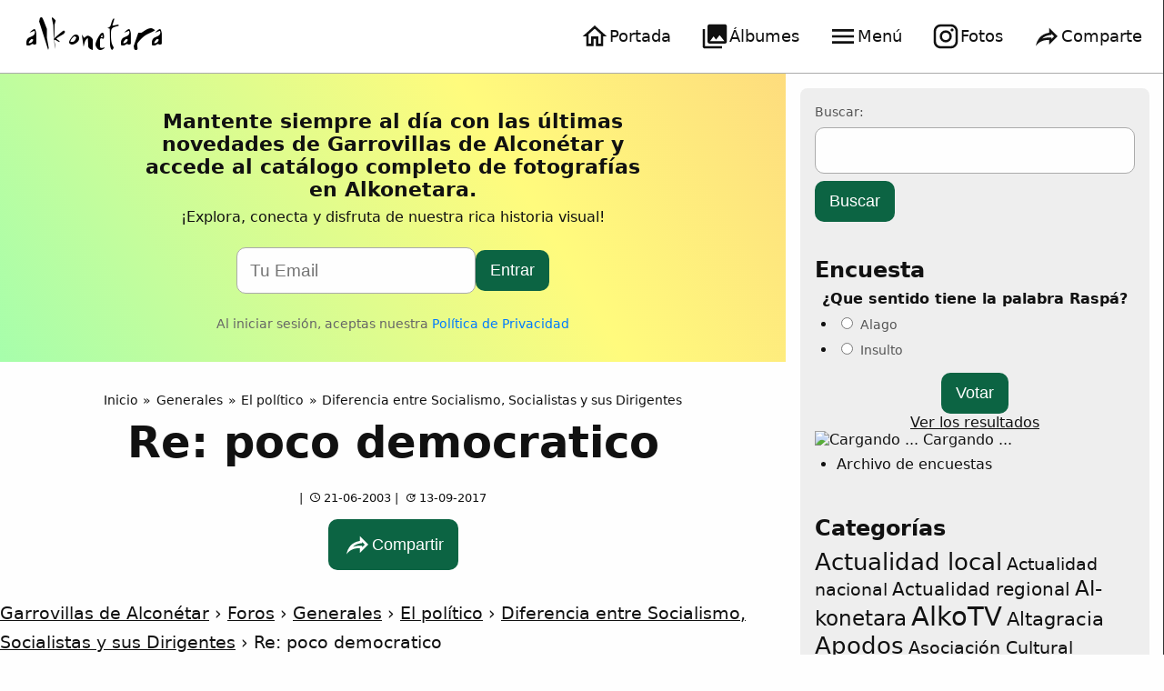

--- FILE ---
content_type: text/html; charset=UTF-8
request_url: https://alkonetara.org/foros/respuesta/re-poco-democratico/
body_size: 25548
content:
<!doctype html>
<!--[if lt IE 7]>
<html class="no-js ie6 oldie" lang="es"> <![endif]-->
<!--[if IE 7]>
<html class="no-js ie7 oldie" lang="es"> <![endif]-->
<!--[if IE 8]>
<html class="no-js ie8 oldie" lang="es"> <![endif]-->
<!--[if IE 9]>
<html class="no-js ie9" lang="es"> <![endif]-->
<!-- Consider adding an manifest.appcache: h5bp.com/d/Offline -->
<!--[if gt IE 9]><!-->
<html class="no-js" lang="es" data-theme="light">
<!--<![endif]-->

<head>
    <meta charset="UTF-8" />
    <meta http-equiv="X-UA-Compatible" content="IE=edge">
            <title>Re: poco democratico | Alkonetara</title>
    
    <link rel="profile" href="http://gmpg.org/xfn/11" />

    <meta name="format-detection" content="telephone=no" />
    <meta name="viewport" content="user-scalable=no, initial-scale=1, maximum-scale=1, minimum-scale=1, width=device-width, height=device-height" />

    <meta property="og:site_name" content="Alkonetara">
    <meta property="og:title" content="Re: poco democratico" />
    <meta property="og:type" content="website" />
    <meta property="og:url" content="https://alkonetara.org/foros/respuesta/re-poco-democratico/" />
    <meta property="og:image" itemprop="image" content="https://alkonetara.org/img/alkonetara.jpg" />
    <meta property="og:locale" content="es_ES" />
    <meta name="twitter:image" content="https://alkonetara.org/img/alkonetara.jpg">


    <link rel="apple-touch-icon" sizes="180x180" href="/apple-touch-icon.png">
    <link rel="icon" type="image/png" href="/favicon-32x32.png" sizes="32x32">
    <link rel="icon" type="image/png" href="/favicon-16x16.png" sizes="16x16">
    <link rel="manifest" href="/manifest.json">
    <link rel="mask-icon" href="/safari-pinned-tab.svg" color="#000000">
    <meta name="theme-color" content="#ffffff">
    <link href="https://fonts.googleapis.com/icon?family=Material+Icons" rel="stylesheet">
    
<meta name="author" content="El Equipo de Alkonetara">

<meta name="majestic-site-verification" content="">
<meta name="msvalidate.01" content=""/>

    <meta name='robots' content='max-image-preview:large' />
	<style>img:is([sizes="auto" i], [sizes^="auto," i]) { contain-intrinsic-size: 3000px 1500px }</style>
	<link rel="alternate" type="application/rss+xml" title="Alkonetara &raquo; Feed" href="https://alkonetara.org/feed/" />
<link rel="alternate" type="application/rss+xml" title="Alkonetara &raquo; Feed de los comentarios" href="https://alkonetara.org/comments/feed/" />
<script type="text/javascript">
/* <![CDATA[ */
window._wpemojiSettings = {"baseUrl":"https:\/\/s.w.org\/images\/core\/emoji\/15.1.0\/72x72\/","ext":".png","svgUrl":"https:\/\/s.w.org\/images\/core\/emoji\/15.1.0\/svg\/","svgExt":".svg","source":{"concatemoji":"https:\/\/alkonetara.org\/wp-includes\/js\/wp-emoji-release.min.js?ver=6.8.1"}};
/*! This file is auto-generated */
!function(i,n){var o,s,e;function c(e){try{var t={supportTests:e,timestamp:(new Date).valueOf()};sessionStorage.setItem(o,JSON.stringify(t))}catch(e){}}function p(e,t,n){e.clearRect(0,0,e.canvas.width,e.canvas.height),e.fillText(t,0,0);var t=new Uint32Array(e.getImageData(0,0,e.canvas.width,e.canvas.height).data),r=(e.clearRect(0,0,e.canvas.width,e.canvas.height),e.fillText(n,0,0),new Uint32Array(e.getImageData(0,0,e.canvas.width,e.canvas.height).data));return t.every(function(e,t){return e===r[t]})}function u(e,t,n){switch(t){case"flag":return n(e,"\ud83c\udff3\ufe0f\u200d\u26a7\ufe0f","\ud83c\udff3\ufe0f\u200b\u26a7\ufe0f")?!1:!n(e,"\ud83c\uddfa\ud83c\uddf3","\ud83c\uddfa\u200b\ud83c\uddf3")&&!n(e,"\ud83c\udff4\udb40\udc67\udb40\udc62\udb40\udc65\udb40\udc6e\udb40\udc67\udb40\udc7f","\ud83c\udff4\u200b\udb40\udc67\u200b\udb40\udc62\u200b\udb40\udc65\u200b\udb40\udc6e\u200b\udb40\udc67\u200b\udb40\udc7f");case"emoji":return!n(e,"\ud83d\udc26\u200d\ud83d\udd25","\ud83d\udc26\u200b\ud83d\udd25")}return!1}function f(e,t,n){var r="undefined"!=typeof WorkerGlobalScope&&self instanceof WorkerGlobalScope?new OffscreenCanvas(300,150):i.createElement("canvas"),a=r.getContext("2d",{willReadFrequently:!0}),o=(a.textBaseline="top",a.font="600 32px Arial",{});return e.forEach(function(e){o[e]=t(a,e,n)}),o}function t(e){var t=i.createElement("script");t.src=e,t.defer=!0,i.head.appendChild(t)}"undefined"!=typeof Promise&&(o="wpEmojiSettingsSupports",s=["flag","emoji"],n.supports={everything:!0,everythingExceptFlag:!0},e=new Promise(function(e){i.addEventListener("DOMContentLoaded",e,{once:!0})}),new Promise(function(t){var n=function(){try{var e=JSON.parse(sessionStorage.getItem(o));if("object"==typeof e&&"number"==typeof e.timestamp&&(new Date).valueOf()<e.timestamp+604800&&"object"==typeof e.supportTests)return e.supportTests}catch(e){}return null}();if(!n){if("undefined"!=typeof Worker&&"undefined"!=typeof OffscreenCanvas&&"undefined"!=typeof URL&&URL.createObjectURL&&"undefined"!=typeof Blob)try{var e="postMessage("+f.toString()+"("+[JSON.stringify(s),u.toString(),p.toString()].join(",")+"));",r=new Blob([e],{type:"text/javascript"}),a=new Worker(URL.createObjectURL(r),{name:"wpTestEmojiSupports"});return void(a.onmessage=function(e){c(n=e.data),a.terminate(),t(n)})}catch(e){}c(n=f(s,u,p))}t(n)}).then(function(e){for(var t in e)n.supports[t]=e[t],n.supports.everything=n.supports.everything&&n.supports[t],"flag"!==t&&(n.supports.everythingExceptFlag=n.supports.everythingExceptFlag&&n.supports[t]);n.supports.everythingExceptFlag=n.supports.everythingExceptFlag&&!n.supports.flag,n.DOMReady=!1,n.readyCallback=function(){n.DOMReady=!0}}).then(function(){return e}).then(function(){var e;n.supports.everything||(n.readyCallback(),(e=n.source||{}).concatemoji?t(e.concatemoji):e.wpemoji&&e.twemoji&&(t(e.twemoji),t(e.wpemoji)))}))}((window,document),window._wpemojiSettings);
/* ]]> */
</script>
<style id='wp-emoji-styles-inline-css' type='text/css'>

	img.wp-smiley, img.emoji {
		display: inline !important;
		border: none !important;
		box-shadow: none !important;
		height: 1em !important;
		width: 1em !important;
		margin: 0 0.07em !important;
		vertical-align: -0.1em !important;
		background: none !important;
		padding: 0 !important;
	}
</style>
<link rel='stylesheet' id='wp-block-library-css' href='https://alkonetara.org/wp-includes/css/dist/block-library/style.min.css?ver=6.8.1' type='text/css' media='all' />
<style id='classic-theme-styles-inline-css' type='text/css'>
/*! This file is auto-generated */
.wp-block-button__link{color:#fff;background-color:#32373c;border-radius:9999px;box-shadow:none;text-decoration:none;padding:calc(.667em + 2px) calc(1.333em + 2px);font-size:1.125em}.wp-block-file__button{background:#32373c;color:#fff;text-decoration:none}
</style>
<style id='global-styles-inline-css' type='text/css'>
:root{--wp--preset--aspect-ratio--square: 1;--wp--preset--aspect-ratio--4-3: 4/3;--wp--preset--aspect-ratio--3-4: 3/4;--wp--preset--aspect-ratio--3-2: 3/2;--wp--preset--aspect-ratio--2-3: 2/3;--wp--preset--aspect-ratio--16-9: 16/9;--wp--preset--aspect-ratio--9-16: 9/16;--wp--preset--color--black: #000000;--wp--preset--color--cyan-bluish-gray: #abb8c3;--wp--preset--color--white: #ffffff;--wp--preset--color--pale-pink: #f78da7;--wp--preset--color--vivid-red: #cf2e2e;--wp--preset--color--luminous-vivid-orange: #ff6900;--wp--preset--color--luminous-vivid-amber: #fcb900;--wp--preset--color--light-green-cyan: #7bdcb5;--wp--preset--color--vivid-green-cyan: #00d084;--wp--preset--color--pale-cyan-blue: #8ed1fc;--wp--preset--color--vivid-cyan-blue: #0693e3;--wp--preset--color--vivid-purple: #9b51e0;--wp--preset--gradient--vivid-cyan-blue-to-vivid-purple: linear-gradient(135deg,rgba(6,147,227,1) 0%,rgb(155,81,224) 100%);--wp--preset--gradient--light-green-cyan-to-vivid-green-cyan: linear-gradient(135deg,rgb(122,220,180) 0%,rgb(0,208,130) 100%);--wp--preset--gradient--luminous-vivid-amber-to-luminous-vivid-orange: linear-gradient(135deg,rgba(252,185,0,1) 0%,rgba(255,105,0,1) 100%);--wp--preset--gradient--luminous-vivid-orange-to-vivid-red: linear-gradient(135deg,rgba(255,105,0,1) 0%,rgb(207,46,46) 100%);--wp--preset--gradient--very-light-gray-to-cyan-bluish-gray: linear-gradient(135deg,rgb(238,238,238) 0%,rgb(169,184,195) 100%);--wp--preset--gradient--cool-to-warm-spectrum: linear-gradient(135deg,rgb(74,234,220) 0%,rgb(151,120,209) 20%,rgb(207,42,186) 40%,rgb(238,44,130) 60%,rgb(251,105,98) 80%,rgb(254,248,76) 100%);--wp--preset--gradient--blush-light-purple: linear-gradient(135deg,rgb(255,206,236) 0%,rgb(152,150,240) 100%);--wp--preset--gradient--blush-bordeaux: linear-gradient(135deg,rgb(254,205,165) 0%,rgb(254,45,45) 50%,rgb(107,0,62) 100%);--wp--preset--gradient--luminous-dusk: linear-gradient(135deg,rgb(255,203,112) 0%,rgb(199,81,192) 50%,rgb(65,88,208) 100%);--wp--preset--gradient--pale-ocean: linear-gradient(135deg,rgb(255,245,203) 0%,rgb(182,227,212) 50%,rgb(51,167,181) 100%);--wp--preset--gradient--electric-grass: linear-gradient(135deg,rgb(202,248,128) 0%,rgb(113,206,126) 100%);--wp--preset--gradient--midnight: linear-gradient(135deg,rgb(2,3,129) 0%,rgb(40,116,252) 100%);--wp--preset--font-size--small: 13px;--wp--preset--font-size--medium: 20px;--wp--preset--font-size--large: 36px;--wp--preset--font-size--x-large: 42px;--wp--preset--spacing--20: 0.44rem;--wp--preset--spacing--30: 0.67rem;--wp--preset--spacing--40: 1rem;--wp--preset--spacing--50: 1.5rem;--wp--preset--spacing--60: 2.25rem;--wp--preset--spacing--70: 3.38rem;--wp--preset--spacing--80: 5.06rem;--wp--preset--shadow--natural: 6px 6px 9px rgba(0, 0, 0, 0.2);--wp--preset--shadow--deep: 12px 12px 50px rgba(0, 0, 0, 0.4);--wp--preset--shadow--sharp: 6px 6px 0px rgba(0, 0, 0, 0.2);--wp--preset--shadow--outlined: 6px 6px 0px -3px rgba(255, 255, 255, 1), 6px 6px rgba(0, 0, 0, 1);--wp--preset--shadow--crisp: 6px 6px 0px rgba(0, 0, 0, 1);}:where(.is-layout-flex){gap: 0.5em;}:where(.is-layout-grid){gap: 0.5em;}body .is-layout-flex{display: flex;}.is-layout-flex{flex-wrap: wrap;align-items: center;}.is-layout-flex > :is(*, div){margin: 0;}body .is-layout-grid{display: grid;}.is-layout-grid > :is(*, div){margin: 0;}:where(.wp-block-columns.is-layout-flex){gap: 2em;}:where(.wp-block-columns.is-layout-grid){gap: 2em;}:where(.wp-block-post-template.is-layout-flex){gap: 1.25em;}:where(.wp-block-post-template.is-layout-grid){gap: 1.25em;}.has-black-color{color: var(--wp--preset--color--black) !important;}.has-cyan-bluish-gray-color{color: var(--wp--preset--color--cyan-bluish-gray) !important;}.has-white-color{color: var(--wp--preset--color--white) !important;}.has-pale-pink-color{color: var(--wp--preset--color--pale-pink) !important;}.has-vivid-red-color{color: var(--wp--preset--color--vivid-red) !important;}.has-luminous-vivid-orange-color{color: var(--wp--preset--color--luminous-vivid-orange) !important;}.has-luminous-vivid-amber-color{color: var(--wp--preset--color--luminous-vivid-amber) !important;}.has-light-green-cyan-color{color: var(--wp--preset--color--light-green-cyan) !important;}.has-vivid-green-cyan-color{color: var(--wp--preset--color--vivid-green-cyan) !important;}.has-pale-cyan-blue-color{color: var(--wp--preset--color--pale-cyan-blue) !important;}.has-vivid-cyan-blue-color{color: var(--wp--preset--color--vivid-cyan-blue) !important;}.has-vivid-purple-color{color: var(--wp--preset--color--vivid-purple) !important;}.has-black-background-color{background-color: var(--wp--preset--color--black) !important;}.has-cyan-bluish-gray-background-color{background-color: var(--wp--preset--color--cyan-bluish-gray) !important;}.has-white-background-color{background-color: var(--wp--preset--color--white) !important;}.has-pale-pink-background-color{background-color: var(--wp--preset--color--pale-pink) !important;}.has-vivid-red-background-color{background-color: var(--wp--preset--color--vivid-red) !important;}.has-luminous-vivid-orange-background-color{background-color: var(--wp--preset--color--luminous-vivid-orange) !important;}.has-luminous-vivid-amber-background-color{background-color: var(--wp--preset--color--luminous-vivid-amber) !important;}.has-light-green-cyan-background-color{background-color: var(--wp--preset--color--light-green-cyan) !important;}.has-vivid-green-cyan-background-color{background-color: var(--wp--preset--color--vivid-green-cyan) !important;}.has-pale-cyan-blue-background-color{background-color: var(--wp--preset--color--pale-cyan-blue) !important;}.has-vivid-cyan-blue-background-color{background-color: var(--wp--preset--color--vivid-cyan-blue) !important;}.has-vivid-purple-background-color{background-color: var(--wp--preset--color--vivid-purple) !important;}.has-black-border-color{border-color: var(--wp--preset--color--black) !important;}.has-cyan-bluish-gray-border-color{border-color: var(--wp--preset--color--cyan-bluish-gray) !important;}.has-white-border-color{border-color: var(--wp--preset--color--white) !important;}.has-pale-pink-border-color{border-color: var(--wp--preset--color--pale-pink) !important;}.has-vivid-red-border-color{border-color: var(--wp--preset--color--vivid-red) !important;}.has-luminous-vivid-orange-border-color{border-color: var(--wp--preset--color--luminous-vivid-orange) !important;}.has-luminous-vivid-amber-border-color{border-color: var(--wp--preset--color--luminous-vivid-amber) !important;}.has-light-green-cyan-border-color{border-color: var(--wp--preset--color--light-green-cyan) !important;}.has-vivid-green-cyan-border-color{border-color: var(--wp--preset--color--vivid-green-cyan) !important;}.has-pale-cyan-blue-border-color{border-color: var(--wp--preset--color--pale-cyan-blue) !important;}.has-vivid-cyan-blue-border-color{border-color: var(--wp--preset--color--vivid-cyan-blue) !important;}.has-vivid-purple-border-color{border-color: var(--wp--preset--color--vivid-purple) !important;}.has-vivid-cyan-blue-to-vivid-purple-gradient-background{background: var(--wp--preset--gradient--vivid-cyan-blue-to-vivid-purple) !important;}.has-light-green-cyan-to-vivid-green-cyan-gradient-background{background: var(--wp--preset--gradient--light-green-cyan-to-vivid-green-cyan) !important;}.has-luminous-vivid-amber-to-luminous-vivid-orange-gradient-background{background: var(--wp--preset--gradient--luminous-vivid-amber-to-luminous-vivid-orange) !important;}.has-luminous-vivid-orange-to-vivid-red-gradient-background{background: var(--wp--preset--gradient--luminous-vivid-orange-to-vivid-red) !important;}.has-very-light-gray-to-cyan-bluish-gray-gradient-background{background: var(--wp--preset--gradient--very-light-gray-to-cyan-bluish-gray) !important;}.has-cool-to-warm-spectrum-gradient-background{background: var(--wp--preset--gradient--cool-to-warm-spectrum) !important;}.has-blush-light-purple-gradient-background{background: var(--wp--preset--gradient--blush-light-purple) !important;}.has-blush-bordeaux-gradient-background{background: var(--wp--preset--gradient--blush-bordeaux) !important;}.has-luminous-dusk-gradient-background{background: var(--wp--preset--gradient--luminous-dusk) !important;}.has-pale-ocean-gradient-background{background: var(--wp--preset--gradient--pale-ocean) !important;}.has-electric-grass-gradient-background{background: var(--wp--preset--gradient--electric-grass) !important;}.has-midnight-gradient-background{background: var(--wp--preset--gradient--midnight) !important;}.has-small-font-size{font-size: var(--wp--preset--font-size--small) !important;}.has-medium-font-size{font-size: var(--wp--preset--font-size--medium) !important;}.has-large-font-size{font-size: var(--wp--preset--font-size--large) !important;}.has-x-large-font-size{font-size: var(--wp--preset--font-size--x-large) !important;}
:where(.wp-block-post-template.is-layout-flex){gap: 1.25em;}:where(.wp-block-post-template.is-layout-grid){gap: 1.25em;}
:where(.wp-block-columns.is-layout-flex){gap: 2em;}:where(.wp-block-columns.is-layout-grid){gap: 2em;}
:root :where(.wp-block-pullquote){font-size: 1.5em;line-height: 1.6;}
</style>
<link rel='stylesheet' id='bbp-default-css' href='https://alkonetara.org/wp-content/plugins/bbpress/templates/default/css/bbpress.min.css?ver=2.6.9' type='text/css' media='all' />
<link rel='stylesheet' id='wp-polls-css' href='https://alkonetara.org/wp-content/plugins/wp-polls/polls-css.css?ver=2.77.2' type='text/css' media='all' />
<style id='wp-polls-inline-css' type='text/css'>
.wp-polls .pollbar {
	margin: 1px;
	font-size: 6px;
	line-height: 8px;
	height: 8px;
	background-image: url('https://alkonetara.org/wp-content/plugins/wp-polls/images/default/pollbg.gif');
	border: 1px solid #c8c8c8;
}

</style>
<link rel='stylesheet' id='stylebase-css' href='https://alkonetara.org/wp-content/themes/mrwhite/a/styles.css?ver=6.8.1' type='text/css' media='all' />
<link rel='stylesheet' id='efisio-css' href='https://alkonetara.org/app/styles.css?ver=6.8.1' type='text/css' media='all' />
<link rel="https://api.w.org/" href="https://alkonetara.org/wp-json/" /><link rel="EditURI" type="application/rsd+xml" title="RSD" href="https://alkonetara.org/xmlrpc.php?rsd" />
<meta name="generator" content="WordPress 6.8.1" />
<link rel="canonical" href="https://alkonetara.org/foros/respuesta/re-poco-democratico/" />
<link rel='shortlink' href='https://alkonetara.org/?p=100745' />
<link rel="alternate" title="oEmbed (JSON)" type="application/json+oembed" href="https://alkonetara.org/wp-json/oembed/1.0/embed?url=https%3A%2F%2Falkonetara.org%2Fforos%2Frespuesta%2Fre-poco-democratico%2F" />
<link rel="alternate" title="oEmbed (XML)" type="text/xml+oembed" href="https://alkonetara.org/wp-json/oembed/1.0/embed?url=https%3A%2F%2Falkonetara.org%2Fforos%2Frespuesta%2Fre-poco-democratico%2F&#038;format=xml" />
<style type="text/css">
.title22 {
    color: rgba(0, 0, 0, 0.05);
    font-size: 2rem;
    line-height: 2.7rem;
    font-weight: bold;
    text-transform: uppercase;
    overflow: hidden;
    text-align: center;
    margin-bottom: 1.5rem;
    word-wrap: anywhere;
}

@media only screen and (max-width: 900px) {
    .title22 {
        font-size: 2rem;
        line-height: 2.7rem;
        max-height: 6rem;
    }
}
</style>
    <style type="text/css">
        .wiboxt {
            padding-right: 1rem;
        }

        #toggle-input,
        .wiboxt-input {
            display: none;
        }

        .toggle-label {
            display: flex;
            cursor: pointer;
            padding: 1rem;
            display: flex;
            border-bottom: 1px solid #eee;
        }

        .toggle-label:hover {
            background-color: #eee;
        }

        .toggle-label :first-child {
            flex: 1;
        }

        .toggle-label:after {
            content: "+";
            flex: 0;
            font-size: 2rem;
            display: flex;
            align-items: center;
        }

        .toggle-content {
            max-height: 0;
            overflow: hidden;
            transition: all 0.35s;

            max-width: 100%;
            margin-left: auto;
            margin-right: auto;
        }

        .wiboxt-input:checked+.toggle-label:after {
            content: "-";
        }

        .wiboxt-input:checked~.toggle-content {
            overflow-y: auto;
        }

        .wibox-title {
            font-weight: bold;
        }

        .wibox-cons {
            border: 2px solid #923e27;
            border-radius: 5px;
        }

        .wibox-cons-title {
            background-color: #923e27;
            color: #fff;
        }

        .wibox-pros {
            border: 2px solid #16971c;
            border-radius: 5px;
        }

        .wibox-pros-title {
            background-color: #16971c;
            color: #fff;
        }

        .wibox-card {
            border-radius: 1rem;
            background-color: var(--bg-overlay);
            min-width: 250px;
            padding: 1rem;
            color: var(--text1);
            box-shadow: 2px 7px 14px 2px rgba(50, 50, 93, .1), 0 3px 6px 0 rgba(0, 0, 0, .07)
        }

        .wibox-card-title {
            display: flex;
            justify-content: center;
            align-items: center;
            margin-bottom: 0.5rem;
        }

        .wibox-card-title img,
        .wibox-card-title h3 {
            margin: 0.1rem;
            align-self: center;
        }
    </style>
<style type="text/css">.recentcomments a{display:inline !important;padding:0 !important;margin:0 !important;}</style><link rel="icon" href="https://alkonetara.org/wp-content/uploads/2017/09/cropped-favicon-1-32x32.png" sizes="32x32" />
<link rel="icon" href="https://alkonetara.org/wp-content/uploads/2017/09/cropped-favicon-1-192x192.png" sizes="192x192" />
<link rel="apple-touch-icon" href="https://alkonetara.org/wp-content/uploads/2017/09/cropped-favicon-1-180x180.png" />
<meta name="msapplication-TileImage" content="https://alkonetara.org/wp-content/uploads/2017/09/cropped-favicon-1-270x270.png" />


    <!-- Google tag (gtag.js) -->
    <script async src="https://www.googletagmanager.com/gtag/js?id=G-H8XJ1WJBLN"></script>
    <script>
        window.dataLayer = window.dataLayer || [];

        function gtag() {
            dataLayer.push(arguments);
        }
        gtag('js', new Date());

        gtag('config', 'G-H8XJ1WJBLN');
    </script>

    <script>
        window.pagesViewd = window.pagesViewd || [];

        function viewPage(page) {
            window.pagesViewd.push(page);
        }

        // Function to execute when the element becomes visible
        function handleVisibilityChange(entries, observer) {
            entries.forEach(entry => {
                // Check if the element is intersecting (visible)
                if (entry.isIntersecting) {

                    // get data-post-id attribute
                    let postId = entry.target.getAttribute('data-post-id');
                    // Call the viewPage function with the post ID
                    //viewPage(postId);
                    if (postId) {
                        console.log('Post ID:', postId, 'is visible');
                        window.viewcounter(postId);
                    } else {
                        let albumId = entry.target.getAttribute('data-album-id');
                        if (albumId) {
                            console.log('Album ID:', albumId, 'is visible');
                            window.albummcounter(albumId);
                        }
                    }

                    // Optional: Unobserve the element if you only want to trigger once
                    observer.unobserve(entry.target);
                }
            });
        }

        // Create a new Intersection Observer instance
        window.visibilityObserver = new IntersectionObserver(handleVisibilityChange, {
            root: null, // null means the viewport
            rootMargin: '0px',
            threshold: 0.1 // Trigger when at least 10% of the element is visible
        });
    </script>

    <!-- load wp jquery -->
    <script>
        window.jQuery || document.write(
            '<script src="https://alkonetara.org/fotos/assets/jquery.min.js"><\/script>')
    </script>

</head>

<body class="reply bbpress no-js wp-singular reply-template-default single single-reply postid-100745 wp-theme-mrwhite wp-child-theme-alk16 group-blog">

    <style>
        .postlist {
            display: flex;
            gap: 1rem;
            flex-wrap: wrap;
            justify-content: center;
        }

        .postlist>* {
            max-width: 45%;
        }

        @media (max-width: 1024px) {

            .postlist>* {
                max-width: 100%;
            }

        }

        .postlist img {
            width: 100%;
            aspect-ratio: 16/9;
            object-fit: cover;
        }

        .efisio_cell_thumb {}

        .efisio_cell_post,
        .efisio_cell_post p {
            overflow: hidden;
            font-size: 0.9rem;
            line-height: 100%;
        }
    </style>
<style type="text/css">
.entry-meta {
    display: flex;
    justify-content: center;
}

.page-title-bg,
.page-title-bg h1,
.page-title-bg a,
.page-title-bg a:hover {
    color: white;
    text-shadow: black 0px 0px 10px;
}

.content-header h1 {
    font-size: 1.2rem;
    font-weight: normal;
}

.content-header h2 {
    font-size: 3rem;
    font-weight: normal;
}

img.inline {
    display: inline;
    margin: 0rem 0.5rem;
}

.logoimg {
    max-width: 180px;
}

@media only screen and (max-width: 600px) {
    .logoimg {
        max-width: 150px;
    }

}

.navigation {
    top: 0rem;
    display: inherit;
    z-index: 100000;
    transition: 0.3s;
    background-color: white;
}

h1,
h2,
h3,
h4,
h5 {
    font-weight: bold;

}

h3,
h4,
h5 {
    color: #333;
}

.efisio_cell p {
    line-height: 1.4rem;
    font-size: 1rem;
}

div.woocommerce {
    padding: 1rem;
}

.woocommerce #toc_container {
    display: none !important;
    visibility: hidden;
}

.btn-cta-y,
.btn-cta-g {
    padding: 1rem 1rem;
    border-radius: 1rem;
    transition: box-shadow 0.1s, top 0.1s;
    box-shadow: 3px 3px 20px rgba(0, 0, 0, 0.3);
    /* top: 0; */
    color: #000;
    /* background: #f3ff1c; */
    font-size: 1.2rem;
    /* box-shadow: 0 1px 0 rgba(255, 255, 255, 0.4) inset; */
    /* white-space: nowrap; */
    display: inline-block;
    width: 100%;
    text-align: center;
    margin: 1rem auto;
    transition: background-color 0.5s;
}

.btn-cta-y {
    background-color: #f3ff1c;
}

.btn-cta-y:hover {
    background-color: #ffb71c;
}

.btn-cta-g {
    background: #01c9b9;
    border: 2px dashed;
}

.btn-cta-g:hover {
    background: #01c98a;
    border: 2px dashed;
}

.cta-info,
.wibox,
.wibox-cons,
.wibox-pros {
    clear: both;
    margin-bottom: 1.2rem;
    overflow: hidden;
}

.wibox>div,
.wibox-cons>div,
.wibox-pros>div {
    padding: 0.5rem 1rem;
}

.cta-info,
.wibox {
    padding: 1rem;
    background: none repeat scroll 0 0 #ff9;
    border: 1px solid #e5e597;
}

.wibox-title {
    font-weight: bold;
}

.wibox-cons {
    border: 2px solid #923e27;
    border-radius: 5px;
}

.wibox-cons-title {
    background-color: #923e27;
    color: #fff;
}

.wibox-pros {
    border: 2px solid #16971c;
    border-radius: 5px;
}

.wibox-pros-title {
    background-color: #16971c;
    color: #fff;
}

.wp_rp {

    display: flex;
    overflow-x: auto;
    flex-flow: row nowrap;
    justify-content: flex-start;

    margin: 0;
    padding: 0;

}

ul.wp_rp>li {
    list-style-type: none;
    min-width: 200px;
    margin: 0px;
    padding: 1rem;
    text-align: center;
}


#wpadminbar li#wp-admin-bar-appointments-abmenu,
#wpadminbar li#wp-admin-bar-llamadas-abmenu {
    display: block;
    padding: 0rem 0.5rem;
}

.efisio_cell {
    min-width: 280px;
    width: 280px;
}

blockquote.wp-block-quote,
.wp-block-quote {
    font-style: italic;
    font-size: 2rem;
    background: #eeeeee;
    padding: 1rem 2rem;
}

.eflex>*,
.eflex3>*,
.eflex>article,
.eflex3>article {
    margin: 0px;
}

.page-content a {
    /* color: #3366FF; */
}

.warning a {
    color: white;
}

.warning a:hover {
    color: white;
}

.page-content {
    min-height: 100vh;
}

.big3 {
    font-size: 1.9rem;
}

.heronews {
    min-height: 50vh;
    display: flex;
    flex-flow: column nowrap;
}

.heronews>* {
    flex: 1 1 auto;
}

@media (min-width: 1000px) {
    .heronews {
        flex-flow: row nowrap;
    }

    .heronews>* {
        width: 50%;
    }
}

.efisio_side_cell {
    display: flex;
    flex: 1 1 auto;
    gap: 1rem;
    margin: 1rem;
    ;
}


.efisio_side_cell:hover {
    transition: 0.5s;
    filter: brightness(1.2) contrast(1.2);
}

.efisio_side_cell .efisio_cell_thumb {
    flex: 1 1 auto;
    object-fit: cover;
}

.efisio_side_cell .efisio_cell_post {
    min-width: 350px;
    max-width: 350px;
}

.efisio_side_cell img {
    width: 100%;
    height: 100%;
    object-fit: cover;
    aspect-ratio: 16/9;

    border-radius: 0.5rem;

}

@media (max-width: 1500px) {
    .efisio_side_cell .efisio_cell_post {
        min-width: 200px;
        max-width: 200px;
    }
}

@media (max-width: 1000px) {
    .efisio_side_cell {
        flex-direction: column;
        gap: 0.5rem;

        margin-bottom: 2rem;
    }

    .efisio_side_cell .efisio_cell_thumb {
        max-width: 100%;
    }

    .efisio_side_cell img {
        aspect-ratio: 1;

    }

    .efisio_side_cell .efisio_cell_post {
        min-width: 100%;
        max-width: auto;
    }
}

.post_info_line {
    margin-bottom: 0.5rem;
}

.cell_excerpt {
    font-size: 1rem;
    line-height: 1.4rem;
}
</style>



<style>
:root {
  --text-main: #eaeaea;
  --accent-text: #ffffff;
  --button-text: #ffffff;
  --accent-color: #aaaaaa;
  --border: #ababab;
  --border-tenue: #333333;
  --bgmain: #232323;
  --bgtrans: #00000055;

  --focus: darkorange;

  --btnbg: #0c6443;
  --gradientbg: linear-gradient(-20deg, #2b5876 0%, #4e4376 100%);
}

[data-theme="light"] {
  --text-main: #111111;
  --button-text: #ffffff;
  --accent-text: #000000;
  --bgmain: #fefefe;
  --gradientbg: linear-gradient(59deg, #85ffbd, #fffb7d, #fbab7e);
}

.gradient-background {
  background: var(--gradientbg);
  background-size: 180% 180%;
  animation: gradient-animation 30s ease infinite;
}

@keyframes gradient-animation {
  0% {
    background-position: 0% 50%;
  }
  50% {
    background-position: 100% 50%;
  }
  100% {
    background-position: 0% 50%;
  }
}

html {
  box-sizing: border-box;
  font-size: 16px;
  min-height: -webkit-fill-available;
  background-color: var(--bgmain);
}
body {
  background-color: var(--bgmain);

  min-height: 100vh;
  min-height: -webkit-fill-available;
  display: flex;
  flex-direction: column;
}

body,
textarea {
  font-family: system-ui, "Segoe UI", Roboto, Helvetica, Arial, sans-serif,
    "Apple Color Emoji", "Segoe UI Emoji", "Segoe UI Symbol";
}

a {
  text-decoration: none;
  color: var(--text-main);
}
a:hover {
  color: var(--text-main);
  text-decoration: underline;
}
a:visited {
  color: var(--text-main);
}

label a,
p a {
  text-decoration: underline;
}

*,
*:before,
*:after {
  box-sizing: inherit;
}

body,
h1,
h2,
h3,
h4,
h5,
h6,
p,
ol,
ul {
  margin: 0;
  padding: 0;
  font-weight: normal;
  color: var(--text-main);
}

h1,
h2,
h3,
h4,
h5,
h6 {
  font-weight: 800;
}

h1,
h2,
h3 {
  margin-top: 0.5rem;
  margin-bottom: 0.5rem;
}

ol,
ul {
  list-style: none;
}
.grtext {
  --bg-size: 400%;
  --color-one: hsl(15 90% 55%);
  --color-two: hsl(40 95% 55%);
  /*font-size: clamp(3rem, 25vmin, 8rem);*/
  background: linear-gradient(90deg, #00dbde 0%, #fc00ff 70%, #00dbde 100%) 0 0 /
    var(--bg-size) 100%;
  color: transparent;
  background-clip: text;
  -webkit-background-clip: text;
  animation: move-bg 17s infinite linear;
}

@keyframes move-bg {
  to {
    background-position: var(--bg-size) 0;
  }
}

.text-l {
  font-size: 1.1rem;
}
.text-xl {
  font-size: 1.5rem;
}
.noscroll {
  overflow: hidden;
}
img {
  max-width: 100%;
  height: auto;
}
.imgfit {
  object-fit: cover;
  width: 100%;
  height: 100%;
}
.bgimage {
  position: relative;
  display: flex;
  align-items: center;
  justify-content: center;
  object-fit: cover;
  width: 100%;
  min-width: 100px;
  min-height: 100px;
  aspect-ratio: 1/1;
}
@media (min-width: 1000px) {
  .bgimage:hover {
    filter: brightness(1.5) saturate(1.5);
  }
}

.bgimage.bgvideo > div {
  height: 100%;
}

.bgimage.bgvideo > div > picture > img {
  object-fit: cover;
}

.bgimage > img {
  position: absolute;
  top: 0px;
  left: 0px;
  width: 100%;
  height: 100%;

  object-fit: cover;

  filter: brightness(0.9) saturate(1.2);
}

.bgimage > div {
  position: relative;
  flex: 1 1 auto;
  padding: 1rem;
}

.bgimage h2 {
  color: white;
  font-size: 1.5rem;
  text-shadow: 1px 1px 0 rgba(0, 0, 0, 0.35), 1px 1px 5px rgba(0, 0, 0, 0.5);
}
.text-center {
  text-align: center;
}

.mw600 {
  max-width: 600px;
  margin: auto;
}

.mw900 {
  max-width: 800px;
  margin: auto;
}

.w-full {
  width: 100%;
}

.h-full {
  height: 100vh;
}

.mb-1 {
  margin-bottom: 1rem;
}

.mt-1 {
  margin-top: 1rem;
}
.mt-2 {
  margin-top: 2rem;
}
.p-05 {
  padding: 0.5rem;
}

.p-1 {
  padding: 1rem;
}

.p-2 {
  padding: 2rem;
}

.pt-1 {
  padding-top: 1rem;
}

.pt-2 {
  padding-top: 2rem;
}

.py-2 {
  padding-top: 2rem;
  padding-bottom: 2rem;
}

.nowrap {
  white-space: nowrap;
}

.flex,
.flexbar,
.flex-2 {
  display: flex;
}

.flex-2 > * {
  flex: 1;
}

.grow {
  flex: 1 1 auto;
}

.align-center {
  align-items: center;
}

.justify-center {
  justify-content: center;
}

.flex-col,
.flex-columns {
  display: flex;
  flex-direction: column;
  align-items: stretch;
}

.flex-center {
  display: flex;
  flex-direction: column;
  align-items: center;
  justify-content: center;
}

.flex-center-row {
  display: flex;
  align-items: center;
  justify-content: center;
}

.flex-wrap,
.wrap {
  flex-wrap: wrap;
}

.gap-1 {
  gap: 1rem;
}

@media (max-width: 1000px) {
  .flex-2,
  .flexbar {
    flex-direction: column;
  }
}

section {
  padding: 1rem;
}

.wave {
  position: absolute;
  height: 70px;
  width: 100%;
  background: gold;
  bottom: 0;
}

.wave::before,
.wave::after {
  content: "";
  display: block;
  position: absolute;
  border-radius: 100% 50%;
}

.wave::before {
  width: 55%;
  height: 109%;
  background-color: #fff;
  right: -1.5%;
  top: 60%;
}
.wave::after {
  width: 55%;
  height: 100%;
  background-color: gold;
  left: -1.5%;
  top: 40%;
}

h1 {
  font-size: 3rem;
  line-height: 90%;
  font-weight: bold;
}

.post_title {
  margin-top: 1rem;
  margin-bottom: 2rem;
}

.grid {
  width: 100%;
  display: grid;
  grid-template-columns: repeat(8, 1fr);
  grid-row-gap: 1rem;
  grid-column-gap: 1rem;
}
@media (max-width: 1000px) {
  .grid {
    grid-template-columns: repeat(2, 1fr);
  }
}
@media (min-width: 1000px) and (max-width: 1500px) {
  .grid {
    grid-template-columns: repeat(4, 1fr);
  }
}

.gridpics {
  width: 100%;
  display: grid;
  grid-template-columns: repeat(1, 1fr);
  grid-row-gap: 1rem;
  grid-column-gap: 1rem;
  padding: 0rem;
}
@media (min-width: 1000px) {
  .gridpics {
    grid-template-columns: repeat(auto-fit, minmax(300px, 1fr));
    padding: 1rem;
  }

  .gridpics .wide {
    grid-column: span 2;
  }
  .gridpics .tall {
    grid-row: span 2;
  }
  .gridpics .big {
    grid-column: span 2;
    grid-row: span 2;
  }

  .gridpics > div {
    max-width: 400px;
  }
}

.sliderpics {
  display: flex;
  overflow-x: auto;
  gap: 1rem;
  padding: 1rem;
}
.sliderpics > .griditem {
  min-width: 300px;
}

.text-content {
  max-width: 800px;
  line-height: 150%;
  margin: 1rem auto;
}

.griditem {
  display: flex;
  align-items: center;
  justify-content: flex-start;

  flex-direction: column;
}

.griditem h2 {
  font-size: 1.1rem;
  line-height: 100%;
  font-weight: 600;
}

.griditem .bgimage {
  font-size: 1.5rem;
  overflow: hidden;
  text-align: center;

  background-color: rgba(0, 0, 0, 0.2);
}
@media (min-width: 1000px) {
  .bgimage {
    border-radius: 10px;
  }
}

.inlinebtn,
.inlinebarbtn,
.circlebtn {
  cursor: pointer;

  white-space: nowrap;
  text-overflow: ellipsis;
  padding: 0.5rem;
}

.circlebtn {
  border-radius: 50%;
  background-color: rgba(66, 66, 66, 0.54);
  margin: 1rem;

  box-shadow: 2px 2px 3px #00000066;

  display: flex;
}

.inlinebarbtn {
  display: flex;
  align-items: center;
  gap: 0.25rem;
}

button,
.buybtn,
.btn,
input[type="submit"],
input[type="button"] {
  display: inline-flex;
  align-items: center;
  gap: 0.5rem;

  cursor: pointer;
  padding: 0.75rem 1rem;
  color: var(--button-text);

  border-radius: 10px;
  font-size: 1.1rem;
  border: 0px solid var(--border);

  background-color: var(--btnbg);

  cursor: pointer;
  text-align: center;

  white-space: nowrap;
  text-overflow: ellipsis;
  margin-top: 0.5rem;
}

a.btn:visited {
  color: var(--button-text);
}

.btnlist {
  display: flex;
  flex-direction: column;
  width: 100%;
}

.btnlist > * {
  display: flex;
  align-items: center;
  gap: 1rem;
  width: 100%;
  padding: 0.75rem 0.5rem;
}

.btnlist > *:hover {
  background-color: #ffffff11;
}

.btnlist > * + * {
  border-top: 1px solid var(--border-tenue);
}

button:hover,
.inlinebarbtn:hover,
.buybtn:hover,
input[type="submit"]:hover,
input[type="button"]:hover,
.btn:hover {
  filter: brightness(1.5) saturate(1.5);
}

buton:disabled,
input[type="submit disabled"],
input[type="button"]:disabled,
.btn[disabled] {
  opacity: 0.55;
  cursor: not-allowed;
}

.iconbtn {
  display: flex;
  flex-direction: column;
  gap: 0.5rem;
  color: var(--accent-text);

  cursor: pointer;
  text-align: center;
  align-items: center;
  justify-content: center;
  line-height: 100%;

  font-size: 0.8rem;

  text-align: center;

  white-space: nowrap;
  text-overflow: ellipsis;
}

.iconbtn .icon {
  padding: 0.25rem;
  border-radius: 1000px;
  border: 2px solid var(--border);
}

.iconbtn:hover {
  opacity: 0.55;
}

.btncta {
  background-color: var(--text-main);
  width: 100%;
  color: var(--bgmain);
}

.btncta:hover {
  background-color: inherit;
  color: inherit;
}

*[data-toggle-h] {
  cursor: pointer;
}

.hidden {
  display: none !important;
}

@media (max-width: 1000px) {
  .hiddenmobile,
  .hm {
    display: none !important;
  }
}
@media (min-width: 1000px) {
  .hiddendesktop,
  .hd {
    display: none !important;
  }
}
/*
label {
  text-transform: uppercase;
  color: var(--accent-text);
  font-size: 0.9rem;
  font-weight: bold;
  display: block;
  margin-top: 1rem;
}*/
input[type="checkbox"] {
  transform: scale(1.9); /* Adjust the scale value as needed */
}

select,
input[type="text"],
input[type="password"],
input[type="number"],
textarea {
  width: 100%;
  padding: 0.85rem;
  margin-top: 0.5rem;
  background-color: var(--bgmain);
  color: var(--accent-text);

  border: 1px solid var(--border);
  border-radius: 10px;
  font-size: 1.2rem;
}

input[type="number"]::-webkit-inner-spin-button,
input[type="number"]::-webkit-outer-spin-button {
  -webkit-appearance: none;
  margin: 0;
  appearance: none;
}
input[type="number"] {
  -moz-appearance: textfield;
}

select {
  appearance: none;
}

select:focus {
  border: 2px solid var(--focus);
}

.modal {
  cursor: pointer;
  position: fixed;
  z-index: 100;
  background: rgba(0, 0, 0, 0.5);
  left: 0;
  top: 0;
  width: 100%;
  height: 100%;
  display: none;

  flex-direction: column;
  align-items: center;
  justify-content: center;

  background: rgba(0, 0, 0, 0.75);
  backdrop-filter: blur(12px);
}

.modal_active {
  display: flex;
}

*[toggle-modal],
.close_panel,
.close_modal {
  user-select: none;
  cursor: pointer;
}

.close_panel,
.close_modal {
  position: absolute;
  right: 0px;
  top: 0px;
  float: right;
  padding: 1rem;
  font-weight: 800;
}

.modal > div {
  max-width: 50vw;
  max-height: 50vh;
  overflow-x: hidden;
  overflow-y: auto;
  background: var(--bgmain);
  position: relative;
  padding: 2rem;
}
@media (min-width: 1000px) and (max-width: 1800px) {
  .modal > div {
    max-width: 80vw;
    max-height: 80vh;
  }
}
@media (max-width: 1000px) {
  .modal > div {
    min-width: 100vw;
    min-height: 100vh;
    min-height: -webkit-fill-available;
  }
}

.vpanel.active {
  width: 25vw;
  transition: all 0.3s ease;
}

.vpanel {
  top: 0px;
  width: 0vw;
  right: 0px;
  flex: 1;
  overflow-x: hidden;
  overflow-y: auto;

  transition: all 0.3s ease;

  padding: 0rem;

  position: fixed;

  z-index: 50;

  background-color: var(--bgmain);

  border-left: 1px solid #333;
  height: 100vh;
}

@media (max-width: 1000px) {
  .vpanel {
    width: 100%;
    bottom: 0px;

    height: 0vh;
    max-height: 0vh;

    border-top: 1px solid #333;
  }

  .vpanel.active {
    max-height: 100vh;
    height: 100vh;
    max-height: -webkit-fill-available;
    height: -webkit-fill-available;
    width: 100%;
  }
}

.loginform {
  flex: 1 1 auto;
  display: flex;
  align-items: center;
  justify-content: center;
  height: 100%;
  display: flex;
  flex-direction: column;
  gap: 0.5rem;
  padding: 1rem;
}

.warn {
  background-color: orange;
}
</style>
<style>
    .header {
        padding: 0.5rem;
        font-size: 1.1rem;
        border-bottom: 1px solid var(--border);
        justify-content: space-between;
        flex-flow: row nowrap;
    }

    .optionbar {
        flex: 0 0 auto;
        display: flex;
        gap: 0.5rem;
        align-items: center;
        white-space: nowrap;

    }

    .mainoption {
        align-items: center;
        display: flex;
        gap: 0.5rem;
        padding: 1rem;
        border-radius: 10px;
    }

    .mainoption:hover {
        background-color: var(--text-main);
        color: var(--bgmain);
    }

    @media (max-width: 1000px) {
        body {
            margin-bottom: 500px;
            ;
        }

        .logolink {
            flex: 1 1 auto;
            text-align: center;
            white-space: nowrap;
        }

        .optionbar {
            z-index: 5;
            background-color: var(--bgmain);
            position: fixed;
            bottom: 0px;
            left: 0px;
            width: 100%;

            border-top: 1px solid var(--border);
            padding: 0.25rem;
            padding-bottom: 0.75rem;


            display: flex;
            align-items: center;
            justify-content: space-evenly;

            font-size: 0.8rem;
            white-space: normal;
            gap: 0px;
        }

        .mainoption {
            text-align: center;
            display: flex;
            flex-direction: column;
            align-items: center;
            gap: 0rem;
            padding: 0.5rem 0.75rem;
        }
    }
</style>

<nav class="header flex">
        <a href="/" class="logolink">
        <img src="/fotos/assets/logo.png" alt="Alkonetara Logo">
    </a>

    <script>
        
        if (jQuery) {
            if (!$)
                var $ = jQuery;

            // If preferes dark theme from localStorage change img src using jquery
            $(function() {
                const logo = document.querySelector('.logolink img');
                const defaultSystemTheme = window.matchMedia('(prefers-color-scheme: dark)').matches ? 'dark' : 'light';
                const savedTheme = localStorage.getItem('theme') || defaultSystemTheme;

                const isWordpress = true;

                if (savedTheme === 'dark' && !isWordpress) {
                    logo.src = '/fotos/assets/logow.png';
                }
            });
        }
    </script>

    <div class="optionbar">
        <a href="/" class="mainoption"><svg style="width:32px;height:32px" fill="currentColor"  xmlns="http://www.w3.org/2000/svg" viewBox="0 0 24 24"><path d="M12 5.69L17 10.19V18H15V12H9V18H7V10.19L12 5.69M12 3L2 12H5V20H11V14H13V20H19V12H22" /></svg>Portada</a>
        <a href="/fotos" class="mainoption"><svg style="width:32px;height:32px" fill="currentColor"  xmlns="http://www.w3.org/2000/svg" viewBox="0 0 24 24"><path d="M22,16V4A2,2 0 0,0 20,2H8A2,2 0 0,0 6,4V16A2,2 0 0,0 8,18H20A2,2 0 0,0 22,16M11,12L13.03,14.71L16,11L20,16H8M2,6V20A2,2 0 0,0 4,22H18V20H4V6" /></svg>Álbumes</a>
        <div data-toggle-h="#biblioteca" class="mainoption"><svg style="width:32px;height:32px" fill="currentColor"  xmlns="http://www.w3.org/2000/svg" viewBox="0 0 24 24"><path d="M3,6H21V8H3V6M3,11H21V13H3V11M3,16H21V18H3V16Z" /></svg>Menú</div>
        <a href="/fotos/stream" class="mainoption"><svg style="width:32px;height:32px" fill="currentColor"  xmlns="http://www.w3.org/2000/svg" viewBox="0 0 24 24"><path d="M7.8,2H16.2C19.4,2 22,4.6 22,7.8V16.2A5.8,5.8 0 0,1 16.2,22H7.8C4.6,22 2,19.4 2,16.2V7.8A5.8,5.8 0 0,1 7.8,2M7.6,4A3.6,3.6 0 0,0 4,7.6V16.4C4,18.39 5.61,20 7.6,20H16.4A3.6,3.6 0 0,0 20,16.4V7.6C20,5.61 18.39,4 16.4,4H7.6M17.25,5.5A1.25,1.25 0 0,1 18.5,6.75A1.25,1.25 0 0,1 17.25,8A1.25,1.25 0 0,1 16,6.75A1.25,1.25 0 0,1 17.25,5.5M12,7A5,5 0 0,1 17,12A5,5 0 0,1 12,17A5,5 0 0,1 7,12A5,5 0 0,1 12,7M12,9A3,3 0 0,0 9,12A3,3 0 0,0 12,15A3,3 0 0,0 15,12A3,3 0 0,0 12,9Z" /></svg>Fotos</a>
        <a class="mainoption share"><svg style="width:32px;height:32px" fill="currentColor"  xmlns="http://www.w3.org/2000/svg" viewBox="0 0 24 24"><path d="M14,5V9C7,10 4,15 3,20C5.5,16.5 9,14.9 14,14.9V19L21,12L14,5M16,9.83L18.17,12L16,14.17V12.9H14C11.93,12.9 10.07,13.28 8.34,13.85C9.74,12.46 11.54,11.37 14.28,11L16,10.73V9.83Z" /></svg>Comparte</a>

    </div>
</nav>


<div id="biblioteca" class="vpanel">
    <div class="close_panel" data-close-panel><svg style="width:32px;height:32px" fill="currentColor"  xmlns="http://www.w3.org/2000/svg" viewBox="0 0 24 24"><path d="M19,6.41L17.59,5L12,10.59L6.41,5L5,6.41L10.59,12L5,17.59L6.41,19L12,13.41L17.59,19L19,17.59L13.41,12L19,6.41Z" /></svg></div>
    <div class="p-1 flex-center gap-1">

        <div class="btnlist pt-2">
            <a href="/noticias-garrovillas-alconetar/">
                <svg style="width:32px;height:32px" fill="currentColor"  xmlns="http://www.w3.org/2000/svg" viewBox="0 0 24 24"><path d="M20 3H4C2.89 3 2 3.89 2 5V19C2 20.11 2.89 21 4 21H20C21.11 21 22 20.11 22 19V5C22 3.89 21.11 3 20 3M5 7H10V13H5V7M19 17H5V15H19V17M19 13H12V11H19V13M19 9H12V7H19V9Z" /></svg>Actualidad</a>
            <a href="/fotos/cuenta/micuenta"><svg style="width:32px;height:32px" fill="currentColor"  xmlns="http://www.w3.org/2000/svg" viewBox="0 0 24 24"><path d="M12,4A4,4 0 0,1 16,8A4,4 0 0,1 12,12A4,4 0 0,1 8,8A4,4 0 0,1 12,4M12,14C16.42,14 20,15.79 20,18V20H4V18C4,15.79 7.58,14 12,14Z" /></svg>Mi Cuenta</a>
            <a href="/secciones/alkotv">
                <svg style="width:32px;height:32px" fill="currentColor"  xmlns="http://www.w3.org/2000/svg" viewBox="0 0 24 24"><path d="M10,15L15.19,12L10,9V15M21.56,7.17C21.69,7.64 21.78,8.27 21.84,9.07C21.91,9.87 21.94,10.56 21.94,11.16L22,12C22,14.19 21.84,15.8 21.56,16.83C21.31,17.73 20.73,18.31 19.83,18.56C19.36,18.69 18.5,18.78 17.18,18.84C15.88,18.91 14.69,18.94 13.59,18.94L12,19C7.81,19 5.2,18.84 4.17,18.56C3.27,18.31 2.69,17.73 2.44,16.83C2.31,16.36 2.22,15.73 2.16,14.93C2.09,14.13 2.06,13.44 2.06,12.84L2,12C2,9.81 2.16,8.2 2.44,7.17C2.69,6.27 3.27,5.69 4.17,5.44C4.64,5.31 5.5,5.22 6.82,5.16C8.12,5.09 9.31,5.06 10.41,5.06L12,5C16.19,5 18.8,5.16 19.83,5.44C20.73,5.69 21.31,6.27 21.56,7.17Z" /></svg>AlkoTV
            </a>
            <a href="https://iaudioguia.com/audioguias/espana/extremadura/garrovillas-de-alconetar">
                <svg style="width:32px;height:32px" fill="currentColor"  xmlns="http://www.w3.org/2000/svg" viewBox="0 0 24 24"><path d="M20.07,19.07L18.66,17.66C20.11,16.22 21,14.21 21,12C21,9.78 20.11,7.78 18.66,6.34L20.07,4.93C21.88,6.74 23,9.24 23,12C23,14.76 21.88,17.26 20.07,19.07M17.24,16.24L15.83,14.83C16.55,14.11 17,13.11 17,12C17,10.89 16.55,9.89 15.83,9.17L17.24,7.76C18.33,8.85 19,10.35 19,12C19,13.65 18.33,15.15 17.24,16.24M4,3H12A2,2 0 0,1 14,5V19A2,2 0 0,1 12,21H4A2,2 0 0,1 2,19V5A2,2 0 0,1 4,3M8,5A2,2 0 0,0 6,7A2,2 0 0,0 8,9A2,2 0 0,0 10,7A2,2 0 0,0 8,5M8,11A4,4 0 0,0 4,15A4,4 0 0,0 8,19A4,4 0 0,0 12,15A4,4 0 0,0 8,11M8,13A2,2 0 0,1 10,15A2,2 0 0,1 8,17A2,2 0 0,1 6,15A2,2 0 0,1 8,13Z" /></svg> Audioguías
            </a>
            <a href="/biblioteca">
                <svg style="width:32px;height:32px" fill="currentColor"  xmlns="http://www.w3.org/2000/svg" viewBox="0 0 24 24"><path d="M12,8A3,3 0 0,0 15,5A3,3 0 0,0 12,2A3,3 0 0,0 9,5A3,3 0 0,0 12,8M12,11.54C9.64,9.35 6.5,8 3,8V19C6.5,19 9.64,20.35 12,22.54C14.36,20.35 17.5,19 21,19V8C17.5,8 14.36,9.35 12,11.54Z" /></svg>Biblioteca
            </a>
            <a href="/foros">
                <svg style="width:32px;height:32px" fill="currentColor"  xmlns="http://www.w3.org/2000/svg" viewBox="0 0 24 24"><path d="M17,12V3A1,1 0 0,0 16,2H3A1,1 0 0,0 2,3V17L6,13H16A1,1 0 0,0 17,12M21,6H19V15H6V17A1,1 0 0,0 7,18H18L22,22V7A1,1 0 0,0 21,6Z" /></svg>Foros
            </a>
            <a href="/secciones/diccionario">
                <svg style="width:32px;height:32px" fill="currentColor"  xmlns="http://www.w3.org/2000/svg" viewBox="0 0 24 24"><path d="M6,11A2,2 0 0,1 8,13V17H4A2,2 0 0,1 2,15V13A2,2 0 0,1 4,11H6M4,13V15H6V13H4M20,13V15H22V17H20A2,2 0 0,1 18,15V13A2,2 0 0,1 20,11H22V13H20M12,7V11H14A2,2 0 0,1 16,13V15A2,2 0 0,1 14,17H12A2,2 0 0,1 10,15V7H12M12,15H14V13H12V15Z" /></svg>Diccionario
            </a>
            <a href="/secciones/dichos">
                <svg style="width:32px;height:32px" fill="currentColor"  xmlns="http://www.w3.org/2000/svg" viewBox="0 0 24 24"><path d="M20,2H4A2,2 0 0,0 2,4V22L6,18H20A2,2 0 0,0 22,16V4C22,2.89 21.1,2 20,2Z" /></svg>Dichos
            </a>
            <a href="/secciones/idiosincrasia/cancionero_local">
                <svg style="width:32px;height:32px" fill="currentColor"  xmlns="http://www.w3.org/2000/svg" viewBox="0 0 24 24"><path d="M20.07,19.07L18.66,17.66C20.11,16.22 21,14.21 21,12C21,9.78 20.11,7.78 18.66,6.34L20.07,4.93C21.88,6.74 23,9.24 23,12C23,14.76 21.88,17.26 20.07,19.07M17.24,16.24L15.83,14.83C16.55,14.11 17,13.11 17,12C17,10.89 16.55,9.89 15.83,9.17L17.24,7.76C18.33,8.85 19,10.35 19,12C19,13.65 18.33,15.15 17.24,16.24M4,3H12A2,2 0 0,1 14,5V19A2,2 0 0,1 12,21H4A2,2 0 0,1 2,19V5A2,2 0 0,1 4,3M8,5A2,2 0 0,0 6,7A2,2 0 0,0 8,9A2,2 0 0,0 10,7A2,2 0 0,0 8,5M8,11A4,4 0 0,0 4,15A4,4 0 0,0 8,19A4,4 0 0,0 12,15A4,4 0 0,0 8,11M8,13A2,2 0 0,1 10,15A2,2 0 0,1 8,17A2,2 0 0,1 6,15A2,2 0 0,1 8,13Z" /></svg> Cancionero Local
            </a>
            <a href="/secciones/idiosincrasia/apodos">
                <svg style="width:32px;height:32px" fill="currentColor"  xmlns="http://www.w3.org/2000/svg" viewBox="0 0 24 24"><path d="M12,3C16.97,3 21,6.58 21,11C21,15.42 15,21 12,21C9,21 3,15.42 3,11C3,6.58 7.03,3 12,3M10.31,10.93C9.29,9.29 7.47,8.58 6.25,9.34C5.03,10.1 4.87,12.05 5.89,13.69C6.92,15.33 8.74,16.04 9.96,15.28C11.18,14.5 11.33,12.57 10.31,10.93M13.69,10.93C12.67,12.57 12.82,14.5 14.04,15.28C15.26,16.04 17.08,15.33 18.11,13.69C19.13,12.05 18.97,10.1 17.75,9.34C16.53,8.58 14.71,9.29 13.69,10.93M12,17.75C10,17.75 9.5,17 9.5,17C9.5,17.03 10,19 12,19C14,19 14.5,17 14.5,17C14.5,17 14,17.75 12,17.75Z" /></svg>Apodos
            </a>
            <a href="/secciones/penas">
                <svg style="width:32px;height:32px" fill="currentColor"  xmlns="http://www.w3.org/2000/svg" viewBox="0 0 24 24"><path d="M12,5.5A3.5,3.5 0 0,1 15.5,9A3.5,3.5 0 0,1 12,12.5A3.5,3.5 0 0,1 8.5,9A3.5,3.5 0 0,1 12,5.5M5,8C5.56,8 6.08,8.15 6.53,8.42C6.38,9.85 6.8,11.27 7.66,12.38C7.16,13.34 6.16,14 5,14A3,3 0 0,1 2,11A3,3 0 0,1 5,8M19,8A3,3 0 0,1 22,11A3,3 0 0,1 19,14C17.84,14 16.84,13.34 16.34,12.38C17.2,11.27 17.62,9.85 17.47,8.42C17.92,8.15 18.44,8 19,8M5.5,18.25C5.5,16.18 8.41,14.5 12,14.5C15.59,14.5 18.5,16.18 18.5,18.25V20H5.5V18.25M0,20V18.5C0,17.11 1.89,15.94 4.45,15.6C3.86,16.28 3.5,17.22 3.5,18.25V20H0M24,20H20.5V18.25C20.5,17.22 20.14,16.28 19.55,15.6C22.11,15.94 24,17.11 24,18.5V20Z" /></svg>Peñas
            </a>
            <a href="/biblioteca/idiosincrasia/lapalra/">
                <svg style="width:32px;height:32px" fill="currentColor"  xmlns="http://www.w3.org/2000/svg" viewBox="0 0 24 24"><path d="M12,8H4A2,2 0 0,0 2,10V14A2,2 0 0,0 4,16H5V20A1,1 0 0,0 6,21H8A1,1 0 0,0 9,20V16H12L17,20V4L12,8M21.5,12C21.5,13.71 20.54,15.26 19,16V8C20.53,8.75 21.5,10.3 21.5,12Z" /></svg>La palra
            </a>
        </div>
        <div class="flex gap-1 pt-1">
            <input type="checkbox" id="theme-toggle">
            <label for="theme-toggle">Modo oscuro</label>
        </div>
    </div>
</div><div class="page-content">
<style>

</style>

<div class="mainlayout">
    <div class="maincontent">
            <div class="text-center gradient-background">
        <div class="mw600 pad pt-2">
            <h3>Mantente siempre al día con las últimas novedades de Garrovillas de Alconétar y accede al catálogo completo
                de
                fotografías en Alkonetara.</h3> ¡Explora, conecta y disfruta de nuestra rica historia visual!
            
<div class="loginform mw600">
    <div class="flex align-center justify-center gap-1">
        <input type="text" class="grow" name="email" placeholder="Tu Email"><button id="dologin">Entrar</button>
    </div>
    <div></div>

    <div id="loginstatus"></div>
    
    




<style>
.social-login-buttons {
    margin: 1rem 0;
}

.divider {
    display: flex;
    align-items: center;
    text-align: center;
    color: #666;
    margin: 1rem 0;
}

.divider::before,
.divider::after {
    content: '';
    flex: 1;
    border-bottom: 1px solid #ddd;
}

.divider::before {
    margin-right: 10px;
}

.divider::after {
    margin-left: 10px;
}

.social-buttons {
    display: flex;
    gap: 1rem;
    justify-content: center;
}

.social-button {
    display: flex;
    align-items: center;
    justify-content: center;
    gap: 0.5rem;
    padding: 0.75rem 1rem;
    border: 1px solid #ddd;
    border-radius: 4px;
    background: white;
    cursor: pointer;
    font-weight: 500;
    transition: all 0.2s;
}

.social-button:hover {
    background: #f5f5f5;
}

.social-button.google {
    color: #DB4437;
}

.social-button.facebook {
    color: #4267B2;
}

/* Facebook Popup Styles */
.facebook-popup {
    position: fixed;
    top: 0;
    left: 0;
    width: 100%;
    height: 100%;
    background: rgba(0, 0, 0, 0.5);
    z-index: 1000;
    display: flex;
    align-items: center;
    justify-content: center;
}

.popup-content {
    background: white;
    border-radius: 8px;
    box-shadow: 0 4px 20px rgba(0, 0, 0, 0.3);
    max-width: 400px;
    width: 90%;
    animation: popupFadeIn 0.3s ease;
}

@keyframes popupFadeIn {
    from {
        opacity: 0;
        transform: scale(0.9);
    }
    to {
        opacity: 1;
        transform: scale(1);
    }
}

.popup-header {
    display: flex;
    justify-content: space-between;
    align-items: center;
    padding: 1rem 1.5rem;
    border-bottom: 1px solid #eee;
}

.popup-header h3 {
    margin: 0;
    color: #4267B2;
}

.close-popup {
    background: none;
    border: none;
    font-size: 1.5rem;
    cursor: pointer;
    color: #666;
    padding: 0;
    width: 30px;
    height: 30px;
    display: flex;
    align-items: center;
    justify-content: center;
}

.close-popup:hover {
    background: #f5f5f5;
    border-radius: 50%;
}

.popup-body {
    padding: 1.5rem;
}

.popup-body p {
    margin: 0 0 1rem 0;
    color: #333;
    line-height: 1.5;
}

.popup-buttons {
    display: flex;
    gap: 1rem;
    margin-top: 1.5rem;
}

.btn-primary, .btn-secondary {
    flex: 1;
    padding: 0.75rem;
    border: none;
    border-radius: 4px;
    cursor: pointer;
    font-weight: 500;
    transition: all 0.2s;
}

.btn-primary {
    background: #4267B2;
    color: white;
}

.btn-primary:hover {
    background: #365899;
}

.btn-secondary {
    background: #f5f5f5;
    color: #333;
}

.btn-secondary:hover {
    background: #e9e9e9;
}
</style>

<script>
let facebookPopupShown = false;

// Google One Tap callback
function handleGoogleLogin(response) {
    // Send credential to our backend
    fetch('/fotos/api/auth/google/login', {
        method: 'POST',
        headers: {
            'Content-Type': 'application/json',
        },
        body: JSON.stringify({
            credential: response.credential
        })
    })
    .then(response => response.json())
    .then(data => {
        if (data.success) {
            // Redirect to user account or reload page
            window.location.href = data.redirect_url || '/fotos/';
        } else {
            alert('Error al procesar el login: ' + (data.error || 'Error desconocido'));
        }
    })
    .catch(error => {
        console.error('Error:', error);
        alert('Error al procesar el login con Google');
    });
}

// Manual Google login function
function loginWithGoogle() {
    // Initialize Google Sign-In for manual login
    google.accounts.id.initialize({
        client_id: '',
        callback: handleGoogleLogin
    });
    
    google.accounts.id.prompt((notification) => {
        if (notification.isNotDisplayed() || notification.isSkippedMoment()) {
            // Fallback to manual popup
            google.accounts.id.renderButton(
                document.getElementById('google-login-button'),
                { theme: 'outline', size: 'large' }
            );
        }
    });
}

function checkFacebookLoginStatus() {
    if (!window.FB || facebookPopupShown) return;
    
    FB.getLoginStatus(function(response) {
        if (response.status === 'connected') {
            // User is logged into Facebook and has authorized the app
            showFacebookPopup();
        } else if (response.status === 'not_authorized') {
            // User is logged into Facebook but has not authorized the app
            // We could still show a popup asking if they want to authorize
            console.log('Usuario conectado a Facebook pero no autorizado');
        } else {
            // User is not logged into Facebook
            console.log('Usuario no conectado a Facebook');
        }
    });
}

function showFacebookPopup() {
    if (facebookPopupShown) return;
    
    facebookPopupShown = true;
    const popup = document.getElementById('facebook-login-popup');
    if (popup) {
        popup.style.display = 'flex';
        
        // Auto-hide after 10 seconds if user doesn't interact
        setTimeout(function() {
            if (popup.style.display === 'flex') {
                closeFacebookPopup();
            }
        }, 10000);
    }
}

function closeFacebookPopup() {
    const popup = document.getElementById('facebook-login-popup');
    if (popup) {
        popup.style.display = 'none';
    }
}

function loginWithFacebook() {
    if (!window.FB) {
        alert('Facebook SDK no cargado correctamente');
        return;
    }
    
    FB.login(function(response) {
        if (response.authResponse) {
            // User authorized the app
            FB.api('/me', {fields: 'name,email'}, function(response) {
                // Send user data to our backend
                processFacebookLogin(response);
            });
        } else {
            console.log('Usuario canceló el login o no autorizó la app');
        }
        closeFacebookPopup();
    }, {scope: 'email'});
}

function processFacebookLogin(userData) {
    // Send data to our backend endpoint
    fetch('/fotos/api/auth/facebook/login', {
        method: 'POST',
        headers: {
            'Content-Type': 'application/json',
        },
        body: JSON.stringify({
            id: userData.id,
            name: userData.name,
            email: userData.email
        })
    })
    .then(response => response.json())
    .then(data => {
        if (data.success) {
            // Redirect to user account or reload page
            window.location.href = data.redirect_url || '/fotos/';
        } else {
            alert('Error al procesar el login: ' + (data.error || 'Error desconocido'));
        }
    })
    .catch(error => {
        console.error('Error:', error);
        alert('Error al procesar el login');
    });
}

$(document).ready(function() {
    
        
    });
</script>    
    <div class="login-footer">
        <p class="privacy-notice">
            Al iniciar sesión, aceptas nuestra 
            <a href="/fotos/politica-privacidad" target="_blank">Política de Privacidad</a>
        </p>
    </div>
</div>

<style>
.login-footer {
    margin-top: 1.5rem;
    text-align: center;
}

.privacy-notice {
    font-size: 0.85rem;
    color: #666;
    margin: 0;
    line-height: 1.4;
}

.privacy-notice a {
    color: #007bff;
    text-decoration: none;
}

.privacy-notice a:hover {
    text-decoration: underline;
}
</style>        </div>
    </div>

<style type="text/css">
    div.entry-content-root-page {

        margin-left: auto;
        margin-right: auto;
    }

    div.entry-content-parent-page {
        max-width: 1200px;
        margin-left: auto;
        margin-right: auto;
    }

    .entry-content-parent-page h1,
    .entry-content-parent-page h2,
    .entry-content-parent-page h3,
    .entry-content-parent-page h4,
    .entry-content-parent-page h5 {

        text-align: center;
    }
</style>


        <div class="eflex1  text-center">
            <div class="vpad">
                <span class="breadcrumb" xmlns:v="http://rdf.data-vocabulary.org/#"><a href="https://alkonetara.org" class="nowrap">Inicio</a> » <a href="https://alkonetara.org/foros/foro/generales/" class="nowrap">Generales</a> » <a href="https://alkonetara.org/foros/foro/generales/el-politico/" class="nowrap">El político</a> » <a href="https://alkonetara.org/foros/debate/diferencia-entre-socialismo-socialistas-y-sus-dirigentes/" class="nowrap">Diferencia entre Socialismo, Socialistas y sus Dirigentes</a></span>                <h1 class="text-center post_title">Re: poco democratico</h1>
                <div class='post_info_line'><span></span><span class="sep"> | </span><span class="date"><i class="mdi mdi-clock" aria-label="Publicado"></i>21-06-2003</span><span class="sep"> | </span><span class="date"><i class="mdi mdi-update" aria-label="Última Actualización"></i>13-09-2017</div>                    <div>
                        

<button class="share"><svg style="width:32px;height:32px" fill="currentColor"  xmlns="http://www.w3.org/2000/svg" viewBox="0 0 24 24"><path d="M14,5V9C7,10 4,15 3,20C5.5,16.5 9,14.9 14,14.9V19L21,12L14,5M16,9.83L18.17,12L16,14.17V12.9H14C11.93,12.9 10.07,13.28 8.34,13.85C9.74,12.46 11.54,11.37 14.28,11L16,10.73V9.83Z" /></svg>Compartir</button>                    </div>
                            </div>
        </div>
<div class="entry-content">
<div id="bbpress-forums" class="bbpress-wrapper">

	<div class="bbp-breadcrumb"><p><a href="https://alkonetara.org" class="bbp-breadcrumb-home">Garrovillas de Alconétar</a> <span class="bbp-breadcrumb-sep">&rsaquo;</span> <a href="https://alkonetara.org/foros/" class="bbp-breadcrumb-root">Foros</a> <span class="bbp-breadcrumb-sep">&rsaquo;</span> <a href="https://alkonetara.org/foros/foro/generales/" class="bbp-breadcrumb-forum">Generales</a> <span class="bbp-breadcrumb-sep">&rsaquo;</span> <a href="https://alkonetara.org/foros/foro/generales/el-politico/" class="bbp-breadcrumb-forum">El político</a> <span class="bbp-breadcrumb-sep">&rsaquo;</span> <a href="https://alkonetara.org/foros/debate/diferencia-entre-socialismo-socialistas-y-sus-dirigentes/" class="bbp-breadcrumb-topic">Diferencia entre Socialismo, Socialistas y sus Dirigentes</a> <span class="bbp-breadcrumb-sep">&rsaquo;</span> <span class="bbp-breadcrumb-current">Re: poco democratico</span></p></div>
	
	
		
<div id="post-100745" class="bbp-reply-header">
	<div class="bbp-meta">
		<span class="bbp-reply-post-date">21/06/2003 a las 21:02</span>

		
		<a href="https://alkonetara.org/foros/debate/diferencia-entre-socialismo-socialistas-y-sus-dirigentes/#post-100745" class="bbp-reply-permalink">#100745</a>

		
		<span class="bbp-admin-links"></span>
		
	</div><!-- .bbp-meta -->
</div><!-- #post-100745 -->

<div class="loop-item--1 user-id-0 bbp-parent-forum-100480 bbp-parent-topic-281 bbp-reply-position-3 even topic-author  post-100745 reply type-reply status-publish hentry">
	<div class="bbp-reply-author">

		
		<span  class="bbp-author-avatar"></span><span  class="bbp-author-name">Anónimo</span><div class="bbp-author-role">Invitado</div>
		
		
	</div><!-- .bbp-reply-author -->

	<div class="bbp-reply-content">

		
		<p>Querido compañero Revolucion, viendo tu exposicion de los hechos parece ser  que no vives en Garrovillas. El guardia civil que estuvo gobernando como socialista en Garrovillas fue por que los ciudadanos y ciudadanas de GArrovillas lo han querido, hiciera o hiciese lo que en su etapa de guardia hiciese.Respecto a lo de Jesus Alba, sus hijos se lo pusieron muy dificil, por que no eran de izquierdas. Lo de Canana creo que estas totalmente equivocado, un hombre que se tuvo que chupar todo el marron que le dejo Alba. Respecto al alcalde independiente se vio enseguida que no era de tal indepedencia, no respetando la lista mas votada y formando una coalicion antisocialista, por mucho que se esfuercen en decir que no son antisocialistas, vieron la oportunidad de debancar al PSOE del ayuntamiento y asumir la responsabilidad de la alcaldia. ¸Por que no la asumio el PP?como segunda fuerza politica . Ademas los socialistas hacen las cosas delpueblo para todos  los garrovillanos, la coalicion de gobierno  hicieron lo poco que hicieron para sus beneficios , mirese picadero municipal , que no va nadie a dar picadero a los caballos, un terreno muerto y un monton de dinero tirado para nada, los aledaños de la estacion de autobuses, por no decir los accesos a la vivienda del alcalde independiente , por mucho que lo quieran maquillar.¸deudas? vi un listado de cosas que al parecer la coalicion de gobierno habia hecho durante su etapa de gobierno, pero no decian lo que habian pagado, y muchas de ellas estaban ya hechas por los socialistas. Respecto a Pedro es un hombre de izquierdas, fuese comunista o lo que quiera, menos aliarse con la derecha para arrebatar el gobierno a un partido de izquierdas aun sin el consentimiento de sus superiores provinciales. DE todas formas yo visito algunos pueblos de la provincia de Caceres y no veo que tengan mejores infraestucturas que Garrovillas, y tambien tenemos las calles asfaltadas desde hace muchos años. un saludo compañero. Perry</p>

		
	</div><!-- .bbp-reply-content -->
</div><!-- .reply -->

	
	
</div>
</div>




<footer class="entry-meta" style="clear: both;">

    
    </footer><!-- .entry-meta -->
    <div class="text-center">
        <socialbuttons></socialbuttons>
    </div>
    </div>
    <div class="sidebar sidebarwide">

        <!-- comments here -->

        <script>console.log('comments');</script>
<section id="search-2" class="widget widget_search"><form role="search" method="get" id="searchform" class="searchform" action="https://alkonetara.org/">
				<div>
					<label class="screen-reader-text" for="s">Buscar:</label>
					<input type="text" value="" name="s" id="s" />
					<input type="submit" id="searchsubmit" value="Buscar" />
				</div>
			</form></section><section id="polls-widget-2" class="widget widget_polls-widget"><h2 class="widget-title">Encuesta</h2><div id="polls-49866" class="wp-polls">
	<form id="polls_form_49866" class="wp-polls-form" action="/index.php" method="post">
		<p style="display: none;"><input type="hidden" id="poll_49866_nonce" name="wp-polls-nonce" value="1cc3d7baf5" /></p>
		<p style="display: none;"><input type="hidden" name="poll_id" value="49866" /></p>
		<p style="text-align: center"><strong>¿Que sentido tiene la palabra Raspá?</strong></p>
<div id="polls-49866-ans" class="wp-polls-ans">
<ul class="wp-polls-ul">
		<li><input type="radio" id="poll-answer-1319" name="poll_49866" value="1319" /> <label for="poll-answer-1319">Alago</label></li>
		<li><input type="radio" id="poll-answer-1320" name="poll_49866" value="1320" /> <label for="poll-answer-1320">Insulto</label></li>
		</ul>
<p style="text-align: center"><input type="button" name="vote" value="   Votar   " class="Buttons" onclick="poll_vote(49866);" /></p>
<p style="text-align: center"><a href="#ViewPollResults" onclick="poll_result(49866); return false;" title="Ver los resultados de esta encuesta">Ver los resultados</a></p>
</div>
	</form>
</div>
<div id="polls-49866-loading" class="wp-polls-loading"><img src="https://alkonetara.org/wp-content/plugins/wp-polls/images/loading.gif" width="16" height="16" alt="Cargando ..." title="Cargando ..." class="wp-polls-image" />&nbsp;Cargando ...</div>
<ul>
<li><a href="">Archivo de encuestas</a></li>
</ul></section><section id="tag_cloud-2" class="widget widget_tag_cloud"><h2 class="widget-title">Categorías</h2><div class="tagcloud"><a href="https://alkonetara.org/secciones/noticias/actualidad_local/" class="tag-cloud-link tag-link-10 tag-link-position-1" style="font-size: 19.697986577181pt;" aria-label="Actualidad local (310 elementos)">Actualidad local</a>
<a href="https://alkonetara.org/secciones/noticias/actualidad_nacional/" class="tag-cloud-link tag-link-326 tag-link-position-2" style="font-size: 14.013422818792pt;" aria-label="Actualidad nacional (18 elementos)">Actualidad nacional</a>
<a href="https://alkonetara.org/secciones/noticias/actualidad_regional/" class="tag-cloud-link tag-link-325 tag-link-position-3" style="font-size: 15.328859060403pt;" aria-label="Actualidad regional (35 elementos)">Actualidad regional</a>
<a href="https://alkonetara.org/secciones/al-konetara/" class="tag-cloud-link tag-link-3 tag-link-position-4" style="font-size: 17.58389261745pt;" aria-label="Al-konetara (108 elementos)">Al-konetara</a>
<a href="https://alkonetara.org/secciones/alkotv/" class="tag-cloud-link tag-link-583 tag-link-position-5" style="font-size: 22pt;" aria-label="AlkoTV (951 elementos)">AlkoTV</a>
<a href="https://alkonetara.org/secciones/fiestas_locales/altagracia/" class="tag-cloud-link tag-link-160 tag-link-position-6" style="font-size: 16.03355704698pt;" aria-label="Altagracia (50 elementos)">Altagracia</a>
<a href="https://alkonetara.org/secciones/idiosincrasia/apodos/" class="tag-cloud-link tag-link-191 tag-link-position-7" style="font-size: 19.791946308725pt;" aria-label="Apodos (324 elementos)">Apodos</a>
<a href="https://alkonetara.org/secciones/asociación_cultural_alconétar/" class="tag-cloud-link tag-link-374 tag-link-position-8" style="font-size: 14.013422818792pt;" aria-label="Asociación Cultural Alconétar (18 elementos)">Asociación Cultural Alconétar</a>
<a href="https://alkonetara.org/secciones/ayuntamiento/" class="tag-cloud-link tag-link-151 tag-link-position-9" style="font-size: 18.89932885906pt;" aria-label="Ayuntamiento (206 elementos)">Ayuntamiento</a>
<a href="https://alkonetara.org/secciones/fiestas_locales/carnavales/" class="tag-cloud-link tag-link-427 tag-link-position-10" style="font-size: 13.073825503356pt;" aria-label="Carnavales (11 elementos)">Carnavales</a>
<a href="https://alkonetara.org/secciones/cultura/" class="tag-cloud-link tag-link-156 tag-link-position-11" style="font-size: 19.697986577181pt;" aria-label="Cultura (309 elementos)">Cultura</a>
<a href="https://alkonetara.org/secciones/demografía/" class="tag-cloud-link tag-link-189 tag-link-position-12" style="font-size: 15.610738255034pt;" aria-label="Demografía (41 elementos)">Demografía</a>
<a href="https://alkonetara.org/secciones/idiosincrasia/diccionario/" class="tag-cloud-link tag-link-338 tag-link-position-13" style="font-size: 21.859060402685pt;" aria-label="Diccionario (884 elementos)">Diccionario</a>
<a href="https://alkonetara.org/secciones/el_alconetar/" class="tag-cloud-link tag-link-154 tag-link-position-14" style="font-size: 13.214765100671pt;" aria-label="El Alconetar (12 elementos)">El Alconetar</a>
<a href="https://alkonetara.org/secciones/enlaces_garrovillanos/" class="tag-cloud-link tag-link-215 tag-link-position-15" style="font-size: 18.758389261745pt;" aria-label="Enlaces Garrovillanos (192 elementos)">Enlaces Garrovillanos</a>
<a href="https://alkonetara.org/secciones/fiestas_locales/" class="tag-cloud-link tag-link-150 tag-link-position-16" style="font-size: 16.080536912752pt;" aria-label="Fiestas locales (52 elementos)">Fiestas locales</a>
<a href="https://alkonetara.org/secciones/historia/" class="tag-cloud-link tag-link-155 tag-link-position-17" style="font-size: 14.624161073826pt;" aria-label="Historia (25 elementos)">Historia</a>
<a href="https://alkonetara.org/secciones/idiosincrasia/" class="tag-cloud-link tag-link-339 tag-link-position-18" style="font-size: 8pt;" aria-label="Idiosincrasia (0 elementos)">Idiosincrasia</a>
<a href="https://alkonetara.org/secciones/julio_saavedra_-_opiniones/" class="tag-cloud-link tag-link-538 tag-link-position-19" style="font-size: 16.362416107383pt;" aria-label="Julio Saavedra - Opiniones (59 elementos)">Julio Saavedra - Opiniones</a>
<a href="https://alkonetara.org/secciones/fiestas_locales/la_flor_del_almendro/" class="tag-cloud-link tag-link-9 tag-link-position-20" style="font-size: 15.704697986577pt;" aria-label="La Flor del Almendro (43 elementos)">La Flor del Almendro</a>
<a href="https://alkonetara.org/secciones/monumentos/" class="tag-cloud-link tag-link-159 tag-link-position-21" style="font-size: 12.463087248322pt;" aria-label="Monumentos (8 elementos)">Monumentos</a>
<a href="https://alkonetara.org/secciones/musica/" class="tag-cloud-link tag-link-452 tag-link-position-22" style="font-size: 12.697986577181pt;" aria-label="Musica (9 elementos)">Musica</a>
<a href="https://alkonetara.org/secciones/noticias/" class="tag-cloud-link tag-link-324 tag-link-position-23" style="font-size: 19.93288590604pt;" aria-label="Noticias (342 elementos)">Noticias</a>
<a href="https://alkonetara.org/secciones/idiosincrasia/peñas/" class="tag-cloud-link tag-link-300 tag-link-position-24" style="font-size: 15.892617449664pt;" aria-label="Peñas (47 elementos)">Peñas</a>
<a href="https://alkonetara.org/secciones/politica_local/" class="tag-cloud-link tag-link-224 tag-link-position-25" style="font-size: 15.187919463087pt;" aria-label="Politica Local (33 elementos)">Politica Local</a>
<a href="https://alkonetara.org/secciones/fiestas_locales/san_antón/" class="tag-cloud-link tag-link-6 tag-link-position-26" style="font-size: 15.657718120805pt;" aria-label="San Antón (42 elementos)">San Antón</a>
<a href="https://alkonetara.org/secciones/fiestas_locales/san_blas/" class="tag-cloud-link tag-link-8 tag-link-position-27" style="font-size: 15.704697986577pt;" aria-label="San Blas (43 elementos)">San Blas</a>
<a href="https://alkonetara.org/secciones/fiestas_locales/san_mateo/" class="tag-cloud-link tag-link-162 tag-link-position-28" style="font-size: 14.859060402685pt;" aria-label="San Mateo (28 elementos)">San Mateo</a>
<a href="https://alkonetara.org/secciones/fiestas_locales/san_roque/" class="tag-cloud-link tag-link-153 tag-link-position-29" style="font-size: 17.959731543624pt;" aria-label="San Roque (131 elementos)">San Roque</a>
<a href="https://alkonetara.org/secciones/sociedad/" class="tag-cloud-link tag-link-255 tag-link-position-30" style="font-size: 14.953020134228pt;" aria-label="Sociedad (29 elementos)">Sociedad</a>
<a href="https://alkonetara.org/secciones/tradiciones/" class="tag-cloud-link tag-link-450 tag-link-position-31" style="font-size: 11.288590604027pt;" aria-label="Tradiciones (4 elementos)">Tradiciones</a>
<a href="https://alkonetara.org/secciones/videos/" class="tag-cloud-link tag-link-5 tag-link-position-32" style="font-size: 19.463087248322pt;" aria-label="Videos (277 elementos)">Videos</a></div>
</section><section id="recent-comments-2" class="widget widget_recent_comments"><h2 class="widget-title">Últimos Comentarios</h2><ul id="recentcomments"><li class="recentcomments"><span class="comment-author-link">Jose Maria Martin</span> en <a href="https://alkonetara.org/historia-de-garrovillas/#comment-16712">Con motivo de las VI Jornadas de Historias Locales de Extremadura,  D. José María Martín Vecino ha intervenido presentando su trabajo sobre la Historia de Garrovillas, bajo el título «Garrovillanos en América y Filipinas, una aproximación cartográfica»</a></li><li class="recentcomments"><span class="comment-author-link">Wifredo</span> en <a href="https://alkonetara.org/fiestas-de-san-roqui-2023-los-torus/#comment-16711">Fiestas de San Roqui 2023, Los Torus.</a></li><li class="recentcomments"><span class="comment-author-link">Jose Maria Martin</span> en <a href="https://alkonetara.org/biblioteca/documentos_y_articulos_enviados_por_jose_ma_martin_vecino/#comment-16710">Documentos y artículos enviados por Jose Mª Martin Vecino</a></li><li class="recentcomments"><span class="comment-author-link">Jose Maria Martin</span> en <a href="https://alkonetara.org/elecciones-municipales-y-autonomicas-2023/#comment-16709">Elecciones municipales y autonómicas 2023</a></li><li class="recentcomments"><span class="comment-author-link"><a href="https://alkonetara.org/cumple-anos-de-www-alkonetara-org-desde-2001-a-2022/" class="url" rel="ugc">Cumple años de www.alkonetara.org desde 2001 a 2022 - Alkonetara</a></span> en <a href="https://alkonetara.org/biblioteca/recopilacion_del_periodico_alconetar/#comment-16690">Recopilación del periódico Alconetar.</a></li></ul></section><section id="bbp_topics_widget-2" class="widget widget_display_topics"><h2 class="widget-title">Novedades en los Foros</h2>
		<ul class="bbp-topics-widget newness">

			
				<li>
					<a class="bbp-forum-title" href="https://alkonetara.org/foros/debate/vocabulario-4/">Vocabulario</a>

					
						por <span class="topic-author"><a href="https://alkonetara.org/foros/usuarios/wifredo/" title="Ver perfil de Wifredo" class="bbp-author-link"><span  class="bbp-author-avatar"><img alt='' src='https://alkonetara.org/wp-content/uploads/avatars/2/picture-2-bpfull.jpg' srcset='https://alkonetara.org/wp-content/uploads/avatars/2/picture-2-bpfull.jpg 2x' class='' height='14' width='14' /></span><span  class="bbp-author-name">Wifredo</span></a></span>
					
					
						<div>hace 1 año, 9 meses</div>

					
				</li>

			
				<li>
					<a class="bbp-forum-title" href="https://alkonetara.org/foros/debate/hello/">Hello</a>

					
						por <span class="topic-author"><a href="https://alkonetara.org/foros/usuarios/testefisio-es/" title="Ver perfil de test@efisio.es" class="bbp-author-link"><span  class="bbp-author-avatar"><svg width="14px" height="14px" xmlns="http://www.w3.org/2000/svg">
    <circle cx="7" cy="7" r="7" fill="#20aa7c"/>
    <text x="50%" y="50%" font-family="Arial" font-size="5.6px" fill="white" text-anchor="middle" dominant-baseline="central">T</text>
</svg></span><span  class="bbp-author-name">test@efisio.es</span></a></span>
					
					
						<div>hace 2 años, 8 meses</div>

					
				</li>

			
				<li>
					<a class="bbp-forum-title" href="https://alkonetara.org/foros/debate/test/">Test</a>

					
						por <span class="topic-author"><a href="https://alkonetara.org/foros/usuarios/testefisio-es/" title="Ver perfil de test@efisio.es" class="bbp-author-link"><span  class="bbp-author-avatar"><svg width="14px" height="14px" xmlns="http://www.w3.org/2000/svg">
    <circle cx="7" cy="7" r="7" fill="#20aa7c"/>
    <text x="50%" y="50%" font-family="Arial" font-size="5.6px" fill="white" text-anchor="middle" dominant-baseline="central">T</text>
</svg></span><span  class="bbp-author-name">test@efisio.es</span></a></span>
					
					
						<div>hace 2 años, 10 meses</div>

					
				</li>

			
				<li>
					<a class="bbp-forum-title" href="https://alkonetara.org/foros/debate/en-contrar-a-una-persona/">En contrar a una persona</a>

					
						por <span class="topic-author"><a href="https://alkonetara.org/foros/usuarios/segundo/" title="Ver perfil de segundo" class="bbp-author-link"><span  class="bbp-author-avatar"><svg width="14px" height="14px" xmlns="http://www.w3.org/2000/svg">
    <circle cx="7" cy="7" r="7" fill="#2b7b10"/>
    <text x="50%" y="50%" font-family="Arial" font-size="5.6px" fill="white" text-anchor="middle" dominant-baseline="central">S</text>
</svg></span><span  class="bbp-author-name">segundo</span></a></span>
					
					
						<div>hace 8 años, 2 meses</div>

					
				</li>

			
				<li>
					<a class="bbp-forum-title" href="https://alkonetara.org/foros/debate/desgobierno-de-la-psdg/">El desgobierno de la PSDG</a>

					
						por <span class="topic-author"><a href="https://alkonetara.org/foros/usuarios/psoegarrovillas/" title="Ver perfil de psoegarrovillas" class="bbp-author-link"><span  class="bbp-author-avatar"><img alt='' src='https://alkonetara.org/wp-content/uploads/avatars/2796/picture-2796-bpfull.jpg' srcset='https://alkonetara.org/wp-content/uploads/avatars/2796/picture-2796-bpfull.jpg 2x' class='' height='14' width='14' /></span><span  class="bbp-author-name">psoegarrovillas</span></a></span>
					
					
						<div>hace 2 años, 8 meses</div>

					
				</li>

			
		</ul>

		</section><section id="bbp_replies_widget-2" class="widget widget_display_replies"><h2 class="widget-title">Respuestas recientes</h2>
		<ul class="bbp-replies-widget">

			
				<li>

					<a class="bbp-reply-topic-title" href="https://alkonetara.org/foros/debate/desgobierno-de-la-psdg/#post-178760" title="Hello world">El desgobierno de la PSDG</a>
				</li>

			
				<li>

					<a class="bbp-reply-topic-title" href="https://alkonetara.org/foros/debate/desgobierno-de-la-psdg/#post-178759" title="Test">El desgobierno de la PSDG</a>
				</li>

			
				<li>

					<a class="bbp-reply-topic-title" href="https://alkonetara.org/foros/debate/receta-de-las-quesadillas/#post-162961" title="Hola Zisco, como veras tu enlace a la web de las &hellip;">Receta de las quesadillas</a>
				</li>

			
				<li>

					<a class="bbp-reply-topic-title" href="https://alkonetara.org/foros/debate/receta-de-las-quesadillas/#post-157900" title="Puedes ver nuestras recetas para hacer con Thermo&hellip;">Receta de las quesadillas</a>
				</li>

			
				<li>

					<a class="bbp-reply-topic-title" href="https://alkonetara.org/foros/debate/cuantos-mas/#post-157465" title="#Real #TCF, #Certified #TCF, #Verified #TCF, #Aut&hellip;">¿Cuantos más?</a>
				</li>

			
		</ul>

		</section>


    </div>


    </div>
    <div class="text-center gradient-background">
        <div class="mw600 pad pt-2">
            <h3>Mantente siempre al día con las últimas novedades de Garrovillas de Alconétar y accede al catálogo completo
                de
                fotografías en Alkonetara.</h3> ¡Explora, conecta y disfruta de nuestra rica historia visual!
            
<div class="loginform mw600">
    <div class="flex align-center justify-center gap-1">
        <input type="text" class="grow" name="email" placeholder="Tu Email"><button id="dologin">Entrar</button>
    </div>
    <div></div>

    <div id="loginstatus"></div>
    
    




<style>
.social-login-buttons {
    margin: 1rem 0;
}

.divider {
    display: flex;
    align-items: center;
    text-align: center;
    color: #666;
    margin: 1rem 0;
}

.divider::before,
.divider::after {
    content: '';
    flex: 1;
    border-bottom: 1px solid #ddd;
}

.divider::before {
    margin-right: 10px;
}

.divider::after {
    margin-left: 10px;
}

.social-buttons {
    display: flex;
    gap: 1rem;
    justify-content: center;
}

.social-button {
    display: flex;
    align-items: center;
    justify-content: center;
    gap: 0.5rem;
    padding: 0.75rem 1rem;
    border: 1px solid #ddd;
    border-radius: 4px;
    background: white;
    cursor: pointer;
    font-weight: 500;
    transition: all 0.2s;
}

.social-button:hover {
    background: #f5f5f5;
}

.social-button.google {
    color: #DB4437;
}

.social-button.facebook {
    color: #4267B2;
}

/* Facebook Popup Styles */
.facebook-popup {
    position: fixed;
    top: 0;
    left: 0;
    width: 100%;
    height: 100%;
    background: rgba(0, 0, 0, 0.5);
    z-index: 1000;
    display: flex;
    align-items: center;
    justify-content: center;
}

.popup-content {
    background: white;
    border-radius: 8px;
    box-shadow: 0 4px 20px rgba(0, 0, 0, 0.3);
    max-width: 400px;
    width: 90%;
    animation: popupFadeIn 0.3s ease;
}

@keyframes popupFadeIn {
    from {
        opacity: 0;
        transform: scale(0.9);
    }
    to {
        opacity: 1;
        transform: scale(1);
    }
}

.popup-header {
    display: flex;
    justify-content: space-between;
    align-items: center;
    padding: 1rem 1.5rem;
    border-bottom: 1px solid #eee;
}

.popup-header h3 {
    margin: 0;
    color: #4267B2;
}

.close-popup {
    background: none;
    border: none;
    font-size: 1.5rem;
    cursor: pointer;
    color: #666;
    padding: 0;
    width: 30px;
    height: 30px;
    display: flex;
    align-items: center;
    justify-content: center;
}

.close-popup:hover {
    background: #f5f5f5;
    border-radius: 50%;
}

.popup-body {
    padding: 1.5rem;
}

.popup-body p {
    margin: 0 0 1rem 0;
    color: #333;
    line-height: 1.5;
}

.popup-buttons {
    display: flex;
    gap: 1rem;
    margin-top: 1.5rem;
}

.btn-primary, .btn-secondary {
    flex: 1;
    padding: 0.75rem;
    border: none;
    border-radius: 4px;
    cursor: pointer;
    font-weight: 500;
    transition: all 0.2s;
}

.btn-primary {
    background: #4267B2;
    color: white;
}

.btn-primary:hover {
    background: #365899;
}

.btn-secondary {
    background: #f5f5f5;
    color: #333;
}

.btn-secondary:hover {
    background: #e9e9e9;
}
</style>

<script>
let facebookPopupShown = false;

// Google One Tap callback
function handleGoogleLogin(response) {
    // Send credential to our backend
    fetch('/fotos/api/auth/google/login', {
        method: 'POST',
        headers: {
            'Content-Type': 'application/json',
        },
        body: JSON.stringify({
            credential: response.credential
        })
    })
    .then(response => response.json())
    .then(data => {
        if (data.success) {
            // Redirect to user account or reload page
            window.location.href = data.redirect_url || '/fotos/';
        } else {
            alert('Error al procesar el login: ' + (data.error || 'Error desconocido'));
        }
    })
    .catch(error => {
        console.error('Error:', error);
        alert('Error al procesar el login con Google');
    });
}

// Manual Google login function
function loginWithGoogle() {
    // Initialize Google Sign-In for manual login
    google.accounts.id.initialize({
        client_id: '',
        callback: handleGoogleLogin
    });
    
    google.accounts.id.prompt((notification) => {
        if (notification.isNotDisplayed() || notification.isSkippedMoment()) {
            // Fallback to manual popup
            google.accounts.id.renderButton(
                document.getElementById('google-login-button'),
                { theme: 'outline', size: 'large' }
            );
        }
    });
}

function checkFacebookLoginStatus() {
    if (!window.FB || facebookPopupShown) return;
    
    FB.getLoginStatus(function(response) {
        if (response.status === 'connected') {
            // User is logged into Facebook and has authorized the app
            showFacebookPopup();
        } else if (response.status === 'not_authorized') {
            // User is logged into Facebook but has not authorized the app
            // We could still show a popup asking if they want to authorize
            console.log('Usuario conectado a Facebook pero no autorizado');
        } else {
            // User is not logged into Facebook
            console.log('Usuario no conectado a Facebook');
        }
    });
}

function showFacebookPopup() {
    if (facebookPopupShown) return;
    
    facebookPopupShown = true;
    const popup = document.getElementById('facebook-login-popup');
    if (popup) {
        popup.style.display = 'flex';
        
        // Auto-hide after 10 seconds if user doesn't interact
        setTimeout(function() {
            if (popup.style.display === 'flex') {
                closeFacebookPopup();
            }
        }, 10000);
    }
}

function closeFacebookPopup() {
    const popup = document.getElementById('facebook-login-popup');
    if (popup) {
        popup.style.display = 'none';
    }
}

function loginWithFacebook() {
    if (!window.FB) {
        alert('Facebook SDK no cargado correctamente');
        return;
    }
    
    FB.login(function(response) {
        if (response.authResponse) {
            // User authorized the app
            FB.api('/me', {fields: 'name,email'}, function(response) {
                // Send user data to our backend
                processFacebookLogin(response);
            });
        } else {
            console.log('Usuario canceló el login o no autorizó la app');
        }
        closeFacebookPopup();
    }, {scope: 'email'});
}

function processFacebookLogin(userData) {
    // Send data to our backend endpoint
    fetch('/fotos/api/auth/facebook/login', {
        method: 'POST',
        headers: {
            'Content-Type': 'application/json',
        },
        body: JSON.stringify({
            id: userData.id,
            name: userData.name,
            email: userData.email
        })
    })
    .then(response => response.json())
    .then(data => {
        if (data.success) {
            // Redirect to user account or reload page
            window.location.href = data.redirect_url || '/fotos/';
        } else {
            alert('Error al procesar el login: ' + (data.error || 'Error desconocido'));
        }
    })
    .catch(error => {
        console.error('Error:', error);
        alert('Error al procesar el login');
    });
}

$(document).ready(function() {
    
        
    });
</script>    
    <div class="login-footer">
        <p class="privacy-notice">
            Al iniciar sesión, aceptas nuestra 
            <a href="/fotos/politica-privacidad" target="_blank">Política de Privacidad</a>
        </p>
    </div>
</div>

<style>
.login-footer {
    margin-top: 1.5rem;
    text-align: center;
}

.privacy-notice {
    font-size: 0.85rem;
    color: #666;
    margin: 0;
    line-height: 1.4;
}

.privacy-notice a {
    color: #007bff;
    text-decoration: none;
}

.privacy-notice a:hover {
    text-decoration: underline;
}
</style>        </div>
    </div>
<div id="footer" class="show-for-large-only">
    <div class="row">
        <div class="menu-menu-inferior-container"><ul id="menu-menu-inferior" class="menu"><li id="menu-item-112246" class="menu-item menu-item-type-post_type menu-item-object-page current_page_parent menu-item-112246"><a href="https://alkonetara.org/noticias-garrovillas-alconetar/">Noticias Garrovillas de Alconetar</a></li>
<li id="menu-item-112247" class="menu-item menu-item-type-taxonomy menu-item-object-category menu-item-112247"><a href="https://alkonetara.org/secciones/alkotv/">AlkoTV</a></li>
<li id="menu-item-110777" class="menu-item menu-item-type-custom menu-item-object-custom menu-item-110777"><a href="/category/demografia">Demografía</a></li>
<li id="menu-item-110778" class="menu-item menu-item-type-custom menu-item-object-custom menu-item-110778"><a href="/enlaces-a-todas-las-web-y-blog-de-garrovillas-de-alconetar">Enlaces</a></li>
<li id="menu-item-110779" class="menu-item menu-item-type-custom menu-item-object-custom menu-item-110779"><a href="/sobre-alkonetara-org">Sobre Alkonetara</a></li>
</ul></div>    </div>
</div>




<div class="vpanel share_panel">
    <div class="close_panel" data-close-panel><svg style="width:32px;height:32px" fill="currentColor"  xmlns="http://www.w3.org/2000/svg" viewBox="0 0 24 24"><path d="M19,6.41L17.59,5L12,10.59L6.41,5L5,6.41L10.59,12L5,17.59L6.41,19L12,13.41L17.59,19L19,17.59L13.41,12L19,6.41Z" /></svg></div>
    <div class="p-1 flex-center h-full gap-1">
        <h3>Comparte</h3>
        <div>
            <a href="https://www.facebook.com/sharer/sharer.php?u=https://alkonetara.org/foros/respuesta/re-poco-democratico/" class="flex align-center gap-1 fblink"><svg style="width:32px;height:32px" fill="currentColor"  xmlns="http://www.w3.org/2000/svg" viewBox="0 0 24 24"><path d="M12 2.04C6.5 2.04 2 6.53 2 12.06C2 17.06 5.66 21.21 10.44 21.96V14.96H7.9V12.06H10.44V9.85C10.44 7.34 11.93 5.96 14.22 5.96C15.31 5.96 16.45 6.15 16.45 6.15V8.62H15.19C13.95 8.62 13.56 9.39 13.56 10.18V12.06H16.34L15.89 14.96H13.56V21.96A10 10 0 0 0 22 12.06C22 6.53 17.5 2.04 12 2.04Z" /></svg> Compartir en Facebook
            </a>
        </div>
        <a href="https://twitter.com/share?url=https://alkonetara.org/foros/respuesta/re-poco-democratico/" class="flex align-center gap-1 twlink"><svg style="width:32px;height:32px" fill="currentColor"  xmlns="http://www.w3.org/2000/svg" viewBox="0 0 24 24"><path d="M22.46,6C21.69,6.35 20.86,6.58 20,6.69C20.88,6.16 21.56,5.32 21.88,4.31C21.05,4.81 20.13,5.16 19.16,5.36C18.37,4.5 17.26,4 16,4C13.65,4 11.73,5.92 11.73,8.29C11.73,8.63 11.77,8.96 11.84,9.27C8.28,9.09 5.11,7.38 3,4.79C2.63,5.42 2.42,6.16 2.42,6.94C2.42,8.43 3.17,9.75 4.33,10.5C3.62,10.5 2.96,10.3 2.38,10C2.38,10 2.38,10 2.38,10.03C2.38,12.11 3.86,13.85 5.82,14.24C5.46,14.34 5.08,14.39 4.69,14.39C4.42,14.39 4.15,14.36 3.89,14.31C4.43,16 6,17.26 7.89,17.29C6.43,18.45 4.58,19.13 2.56,19.13C2.22,19.13 1.88,19.11 1.54,19.07C3.44,20.29 5.7,21 8.12,21C16,21 20.33,14.46 20.33,8.79C20.33,8.6 20.33,8.42 20.32,8.23C21.16,7.63 21.88,6.87 22.46,6Z" /></svg> Compartir
            en Twitter</a>

        <!-- Button for copying link -->
        <div class="flex-col align-center gap-1 pt-2">
            <input type="text" class="linkinput" value="">
            <button class="linkbtn">Copiar enlace</button>
        </div>
    </div>
</div>

<script>
    async function sharePage(url, title, desc) {
        if (!url || url == "") {
            url = window.location.href;
        }

        if (!title || title == "") {
            title = "";
        }

        if (!desc || desc == "") {
            desc = "";
        }

        // if url does not have domain name, prepend it
        if (url.indexOf("http") != 0) {
            url = window.location.protocol + "//" + window.location.hostname + url;
        }

        console.log("sharePage", url, title, desc);

        if (typeof navigator.share === 'function') {
            const shareData = {
                title: title,
                text: desc,
                url: url
            }
            await navigator.share(shareData);
        } else {
            sharepanel(url);
        }
    }

    function sharepanel(url) {

        // if url does not have domain name, prepend it
        if (url.indexOf("http") != 0) {
            url = window.location.protocol + "//" + window.location.hostname + url;
        }

        if (url == undefined) {
            url = window.location.href;
        }

        $(".fblink").attr("href", "https://www.facebook.com/sharer/sharer.php?u=" + url);
        $(".twlink").attr("href", "https://twitter.com/share?url=" + url);
        $(".linkinput").val(url);

        $(".share_panel").addClass("active");
    }

    $(document).on("click", ".share", function(e) {

        // Find element with data-url attribute
        var url = $(e.target).parents("[data-url]").attr("data-url");

        // if target element has data-url attribute, use it
        //var url = $(e.target).attr("data-url");

        console.log("Sharing url: " + url);

        sharePage(url);
    });
</script><script type="text/javascript" src="https://alkonetara.org/wp-includes/js/jquery/jquery.min.js?ver=3.7.1" id="jquery-core-js"></script>
<script type="text/javascript" src="https://alkonetara.org/wp-includes/js/jquery/jquery-migrate.min.js?ver=3.4.1" id="jquery-migrate-js"></script>
<script type="text/javascript" src="https://alkonetara.org/wp-content/plugins/bbpress/templates/default/js/editor.min.js?ver=2.6.9" id="bbpress-editor-js"></script>
<script type="text/javascript" id="wp-polls-js-extra">
/* <![CDATA[ */
var pollsL10n = {"ajax_url":"https:\/\/alkonetara.org\/wp-admin\/admin-ajax.php","text_wait":"Tu \u00faltima petici\u00f3n a\u00fan est\u00e1 proces\u00e1ndose. Por favor, espera un momento\u2026","text_valid":"Por favor, elige una respuesta v\u00e1lida para la encuesta.","text_multiple":"N\u00famero m\u00e1ximo de opciones permitidas: ","show_loading":"1","show_fading":"1"};
/* ]]> */
</script>
<script type="text/javascript" src="https://alkonetara.org/wp-content/plugins/wp-polls/polls-js.js?ver=2.77.2" id="wp-polls-js"></script>
<script type="speculationrules">
{"prefetch":[{"source":"document","where":{"and":[{"href_matches":"\/*"},{"not":{"href_matches":["\/wp-*.php","\/wp-admin\/*","\/wp-content\/uploads\/*","\/wp-content\/*","\/wp-content\/plugins\/*","\/wp-content\/themes\/alk16\/*","\/wp-content\/themes\/mrwhite\/*","\/*\\?(.+)"]}},{"not":{"selector_matches":"a[rel~=\"nofollow\"]"}},{"not":{"selector_matches":".no-prefetch, .no-prefetch a"}}]},"eagerness":"conservative"}]}
</script>
<script>
function viewcounter(post_id) {
    // if user agent lowercase contains bot, spider, crawler, etc, return
    if (navigator.userAgent.toLowerCase().includes("bot") || navigator.userAgent.toLowerCase().includes("spider") || navigator.userAgent.toLowerCase().includes("crawler")) {
        return;
    }
    const data = {
        post: post_id
    };
    fetch("/alkapi/views/count", {
        method: "POST",
        body: JSON.stringify(data)
    });
}

function albummcounter(album_id) {
    // if user agent lowercase contains bot, spider, crawler, etc, return
    if (navigator.userAgent.toLowerCase().includes("bot") || navigator.userAgent.toLowerCase().includes("spider") || navigator.userAgent.toLowerCase().includes("crawler")) {
        return;
    }
    fetch("/fotos/api/view?id=" + album_id + "&type=album");
}
</script>
<script>
jQuery("document").ready(function($) {

    $.each($('div[data-bg-src]'), function() {
        var bg = $(this).attr("data-bg");

        if (!bg || bg.length === 0) bg = "";
        if (bg === "light") {
            bg = 'linear-gradient( rgba(255,255,255,0.65),rgba(255,255,255,0.95) )';
        } else if (bg === "dark") {
            bg = 'linear-gradient( rgba(0,0,0,0.1),rgba(0,0,0,0.5) )';
            $(this).addClass("darkarea");
        } else if (bg === "darkg") {
            bg = 'linear-gradient( rgba(0,153,153,0.8),rgba(0,153,153,1) ) ';
            $(this).addClass("darkarea");
        } else if (bg === "greenblue") {
            bg = 'linear-gradient(141deg, rgba(0, 153, 153, 0.8),rgba(6, 117, 185, 0.8) ) ';
            $(this).addClass("darkarea");
        } else {
            bg = "";
            if (window.innerWidth < 600)
                bg = 'linear-gradient( rgba(255,255,255,0.75),rgba(255,255,255,0.85) )';
        }

        if (bg.length)
            bg += ", ";
        bg += 'url("' + $(this).attr("data-bg-src") + '")';


        var bgh = $(this).attr("data-bg-height");
        var bgw = $(this).attr("data-bg-width");
        if (bgw && bgh) {
            $(this).css("width", bgw);
            $(this).css("height", bgh);
        } else if (bgh) {
            $(this).css("width", "100%");
            $(this).css("height", bgh);
        }

        /*
        $(this).css("background-position", "center center");
        $(this).css("background-repeat", "no-repeat");
        $(this).css("background-size", "cover");*/

        var bgpos = "80%";
        var size = "cover";
        if ($(this).attr("data-bg-position")) {
            bgpos = $(this).attr("data-bg-position");
            size = "contain";
        }

        $(this).css("background", bg)
        $(this).css("background-position", bgpos);
        $(this).css("background-size", size);
        $(this).css("background-repeat", "no-repeat");

    });


});
</script>
    <script>
    </script>
    <script type="text/javascript">
        jQuery(function ($) {
            $('.comment-reply-link').click(function (e) {
                e.preventDefault();
                var args = $(this).data('onclick');
                args = args.replace(/.*\(|\)/gi, '').replace(/\"|\s+/g, '');
                args = args.split(',');
                tinymce.EditorManager.execCommand('mceRemoveEditor', true, 'comment');
                addComment.moveForm.apply(addComment, args);
                tinymce.EditorManager.execCommand('mceAddEditor', true, 'comment');
            });
        });
    </script>

    <script type="text/javascript">
        jQuery(document).ready(function() {
            window.viewcounter(100745);
        });
    </script>

<script type="text/javascript">
    jQuery(document).ready(function() {

        // Get all elements with the data-post-id attribute
        let targets = document.querySelectorAll('[data-post-id]');
        // Start observing each target element
        targets.forEach(target => window.visibilityObserver.observe(target));
        // Get all elements with the data-post-id attribute
        targets = document.querySelectorAll('[data-album-id]');
        // Start observing each target element
        targets.forEach(target => window.visibilityObserver.observe(target));
        for (let id of window.pagesViewd) {
            window.viewcounter(id);
        }

    });
</script>


<script type="text/javascript">
    var _gaq = _gaq || [];
    _gaq.push(['_setAccount', 'UA-1134955-2']);
    _gaq.push(['_trackPageview']);

    (function() {
        var ga = document.createElement('script');
        ga.type = 'text/javascript';
        ga.async = true;
        ga.src = ('https:' == document.location.protocol ? 'https://ssl' : 'http://www') +
            '.google-analytics.com/ga.js';
        var s = document.getElementsByTagName('script')[0];
        s.parentNode.insertBefore(ga, s);
    })();
</script>

<script>
    // Aquí estamos
    jQuery(document).ready(function($) {
        function slugify(text) {
  const from = "ãàáäâẽèéëêìíïîõòóöôùúüûñç·/_,:;";
  const to = "aaaaaeeeeeiiiiooooouuuunc------";

  const newText = Array.from(text)
    .map((c) => {
      const index = [...from].indexOf(c);
      if (index > -1) {
        return c.replace(new RegExp(from.charAt(index), "g"), to.charAt(index));
      }
      return c;
    })
    .join("");

  return newText
    .toString() // Cast to string
    .toLowerCase() // Convert the string to lowercase letters
    .trim() // Remove whitespace from both sides of a string
    .replace(/\s+/g, "-") // Replace spaces with -
    .replace(/&/g, "-y-") // Replace & with 'and'
    .replace(/[^\w\-]+/g, "") // Remove all non-word chars
    .replace(/\-\-+/g, "-"); // Replace multiple - with single -
}

function togglePanel(s) {
  console.log("togglePanel", s);
  if ($(s).hasClass("active")) {
    $(s).removeClass("active");
  } else {
    $(".vpanel.active").removeClass("active");
    $(s).addClass("active");
  }
}

$(document).on("click", "*[data-toggle-h]", function (e) {
  var s = $(e.currentTarget).attr("data-toggle-h");
  togglePanel(s);
});

$(document).on("click", "*[data-close-panel]", function (e) {
  var s = $(e.currentTarget).parent(".vpanel");

  if ($(s).hasClass("active")) {
    $(s).removeClass("active");
  }
});

$(document).on("click", "*[data-toggle-w]", function (e) {
  var s = $(e.currentTarget).attr("data-toggle-w");
  console.log("Antes ", s, $(s).css("width"));
  if ($(s).css("width") == "0px") {
    $(s).css("width", "100%");
  } else {
    $(s).css("width", "0px");
  }
  console.log("Despues ", $(s).css("width"));
});

$(document).ready(function () {
  const previousPage = document.referrer;
  console.log("Previous PAGE: ", previousPage);

  // if press enter in email field, click the login button
  $('input[name="email"]').keypress(function (e) {
    if (e.which == 13) {
      // get local parent
      const parent = $(this).parent();
      parent.find("button").click();
    }
  });

  $("#dologin").click(function (event) {
    event.preventDefault(); // Prevenir el envío del formulario por defecto

    // get parent loginform
    const parent = $(this).parent().parent();

    // Obtener los valores de entrada
    const el = parent.find('input[name="email"]');
    let email = el.val();

    if (!email) {
      parent.find("#loginstatus").html("Por favor, ingresa tu email.");
      return;
    }

    // Trim leading and trailing white spaces
    email = email.trim();
    email = email.toLowerCase();
    email = email.replace(/^\.+|\.+$/g, "");

    el.prop("disabled", true);

    parent.find("#loginstatus").html("Enviando código de acceso...");

    // Crear el objeto de credenciales de inicio de sesión
    const credentials = {
      email: email,
      redirect: previousPage,
    };

    // Convertir el objeto de credenciales a formato JSON
    const jsonPayload = JSON.stringify(credentials);

    // Enviar la solicitud POST al endpoint de inicio de sesión
    $.ajax({
      url: "/alkapi/cuenta/entrar",
      type: "POST",
      contentType: "application/json",
      data: jsonPayload,
      success: function (data) {
        console.log(data);
        // Manejar la respuesta del inicio de sesión
        if (data.success) {
          // Inicio de sesión exitoso, realizar las acciones necesarias
          console.log("Inicio de sesión exitoso");
          let url = "/fotos/cuenta/validar";
          if (data.newuser) {
            url = "/fotos/cuenta/validar?newuser=1";
          }
          // Redirigir al usuario o mostrar un mensaje de éxito
          window.location.href = url;
          return;
        } else {
          // Inicio de sesión fallido, mostrar mensaje de error
          console.error("Inicio de sesión fallido:", data.error);
          // Mostrar un mensaje de error al usuario
          parent.find("#loginstatus").html(data.error);
        }

        el.prop("disabled", false);
      },
      error: function (error) {
        // Manejar cualquier error de red o servidor
        console.error("Error:", error);
        // Mostrar un mensaje de error al usuario
        parent
          .find("#loginstatus")
          .html("Error al enviar el código de acceso.");
      },
    });
  });
});
    });
</script>

</body>

</html>